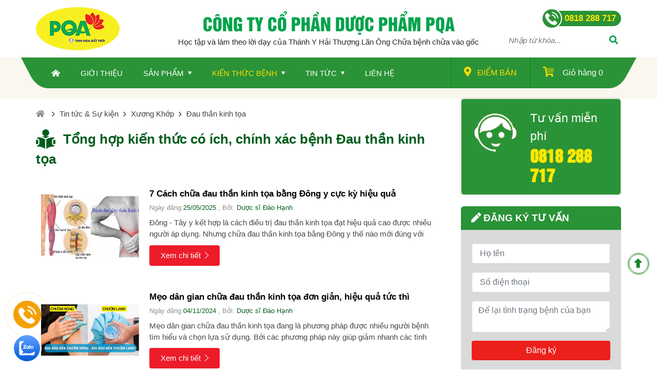

--- FILE ---
content_type: text/html; charset=UTF-8
request_url: https://thuocnampqa.vn/dau-than-kinh-toa
body_size: 17411
content:
<!DOCTYPE html>
<html lang='vi'>
    <head>
        <!-- Hotjar Tracking Code for https://thuocnampqa.vn/ -->
<script>
    (function(h,o,t,j,a,r){
        h.hj=h.hj||function(){(h.hj.q=h.hj.q||[]).push(arguments)};
        h._hjSettings={hjid:5089155,hjsv:6};
        a=o.getElementsByTagName('head')[0];
        r=o.createElement('script');r.async=1;
        r.src=t+h._hjSettings.hjid+j+h._hjSettings.hjsv;
        a.appendChild(r);
    })(window,document,'https://static.hotjar.com/c/hotjar-','.js?sv=');
</script>
<!-- Event snippet for Zalo conversion page -->
<script>
  gtag('event', 'conversion', {'send_to': 'AW-11238819669/S9VxCPKqpLkYENWOi-8p'});
</script>
<!-- Event snippet for Lượt mua hàng conversion page -->
<script>
  gtag('event', 'conversion', {
      'send_to': 'AW-11238819669/CcZkCPuqpLkYENWOi-8p',
      'value': 1.0,
      'currency': 'VND',
      'transaction_id': ''
  });
</script>
<!-- Event snippet for Liên hệ - thuocnampqa.vn conversion page -->
<script>
  gtag('event', 'conversion', {'send_to': 'AW-11238819669/77emCKnS8v4YENWOi-8p'});
</script>
        <meta http-equiv="Content-Type" content="text/html; charset=utf-8">
        <title>Tổng hợp kiến thức có ích, chính xác bệnh Đau thần kinh tọa</title>
        <meta name="viewport" content="width=device-width, initial-scale=1">
        <link rel="shortcut icon" href="https://thuocnampqa.vn/favicon.ico" type="image/x-icon">
        <link rel="icon" href="https://thuocnampqa.vn/favicon.ico" type="image/x-icon">
        <meta name="description" content='Thuốc Nam PQA chia sẻ thông tin, kiến thức bổ ích, chính xác, lời khuyên từ các chuyên gia, bác sỹ, dược sỹ giàu kinh nghiệm, phương pháp điều trị hiệu quả nhanh'>
        <meta name="keywords" itemprop="keywords" content='Đau thần kinh tọa'>
        <link rel="canonical" href="https://thuocnampqa.vn/dau-than-kinh-toa">
                <meta name="robots" content="index, follow">
        
        <meta property="og:type" content="website">
        <meta property="og:title" name="title" content='Tổng hợp kiến thức có ích, chính xác bệnh Đau thần kinh tọa'>
        <meta property="og:description" itemprop="description" name="description" content='Thuốc Nam PQA chia sẻ thông tin, kiến thức bổ ích, chính xác, lời khuyên từ các chuyên gia, bác sỹ, dược sỹ giàu kinh nghiệm, phương pháp điều trị hiệu quả nhanh'>
        <meta property="og:url" itemprop="url" content="https://thuocnampqa.vn/dau-than-kinh-toa">
        <meta name="format-detection" content="telephone=no">
        
        <script language="javascript" >
            var ROOT = "https://thuocnampqa.vn/";
            var DIR_IMAGE = "https://thuocnampqa.vn/temp/default/images/";
            var deviceType = "computer";
            var lang = "vi";
            var lang_js = new Array();
            var lang_js_mod = new Array();lang_js['send']='Gửi';lang_js['check_login_course']='';lang_js['signin_false1']='';lang_js['signin_false']='Vui lòng đăng nhập để sử dụng chức năng này';lang_js['option_color']='Màu sắc';lang_js['view_all']='Xem tất cả';lang_js['user_notifications']='Thông báo';lang_js['search']='Tìm kiếm';lang_js['create_new_order']='Đã nhận đơn hàng mới {order_id} từ {order_name}';lang_js['customer_title']='Lời chứng thực';lang_js['why_choose_title']='Những ưu điểm của chúng tôi';lang_js['why_choose_title_small']='';lang_js['customer_title1']='';lang_js['teacher_home']='';lang_js['teacher_title']='';lang_js['teacher_title_small']='';lang_js['course_home']='KHÁM PHÁ MỚI';lang_js['course_title']='';lang_js['course_title_small']='';lang_js['footer_col']='footer_col';lang_js['footer_col1']='Địa chỉ';lang_js['footer_col2']='Liên kết hữu ích';lang_js['footer_col3']='Mạng xã hội';lang_js['homepage']='Trang chủ';lang_js['slogan']='CÔNG TY CỔ PHẦN DƯỢC PHẨM PQA';lang_js['note_slogan']='Học tập và làm theo lời dạy của Thánh Y Hải Thượng Lãn Ông Chữa bệnh chữa vào gốc';lang_js['code_upload_link']='Sản phẩm tải lên';lang_js['code_save_link']='Sản phẩm đã thích';lang_js['code_buy_link']='Sản phẩm đã mua';lang_js['code_revenue_link']='Doanh thu sản phẩm';lang_js['history_card_link']='';lang_js['change_point_link']='';lang_js['withdrawal_link']='';lang_js['information_user']='Thông tin cá nhân';lang_js['form_recuitment_short']='Vui lòng nhập thông tin cụ thể để đăng ký làm nhà phân phối của chúng tôi.';lang_js['form_recuitment']='Tuyển dụng <span>Nhà phân phối</span>';lang_js['noti_header']='<span>Thông báo</span> <br> <span>của tôi</span>';lang_js['favorite_header']='<span>Danh sách</span> <br> <span>yêu thích</span>';lang_js['user_header']='Đăng nhập';lang_js['hotline1']='';lang_js['hotline2']='';lang_js['search_text']='Nhập từ khóa...';lang_js['search_btn']='Tìm';lang_js['pages']='trang';lang_js['read_more']='Xem thêm';lang_js['update_false']='Cập nhật thất bại';lang_js['update_success']='Cập nhật thành công';lang_js['select_title']='Chọn ---';lang_js['aleft_title']='Thông báo';lang_js['price_empty']='Liên hệ';lang_js['back']='Quay lại';lang_js['month_01']='Tháng 01';lang_js['month_02']='Tháng 02';lang_js['month_03']='Tháng 03';lang_js['month_04']='Tháng 04';lang_js['month_05']='Tháng 05';lang_js['month_06']='Tháng 06';lang_js['month_07']='Tháng 07';lang_js['month_08']='Tháng 08';lang_js['month_09']='Tháng 09';lang_js['month_10']='Tháng 10';lang_js['month_11']='Tháng 11';lang_js['month_12']='Tháng 12';lang_js['basket']='Giỏ hàng';lang_js['product_menu']='Danh mục sản phẩm';lang_js['news_most_view']='Tin xem nhiều nhất';lang_js['news_focus']='Bài viết nổi bật';lang_js['video_focus']='Video nổi bật';lang_js['footer_contact']='Hỗ trợ khách hàng';lang_js['product_focus']='Bán chạy';lang_js['product_new']='Mới nhất';lang_js['product']='Sản phẩm';lang_js['product_highlight']='Nổi bật dsadsa';lang_js['footer_news']='Tin tức mới';lang_js['sonline']='Online';lang_js['syesterday']='Hôm qua';lang_js['sday']='Hôm nay';lang_js['sweeklast']='Tuần trước';lang_js['sweek']='Tuần nây';lang_js['smonthlast']='Tháng trước';lang_js['smonth']='Tháng nay';lang_js['syearlast']='Năn trước';lang_js['syear']='Năm nay';lang_js['stotal']='Tổng truy cập';lang_js['signup']='Đăng ký';lang_js['copyright']='Copyright @ 2020. <b>thuocnampqa.vn</b>';lang_js['title_register_top']='ĐĂNG KÝ EMAIL ĐỂ NHẬN ĐƯỢC CÁC THÔNG TIN MỚI NHẤT';lang_js['title_register']='';lang_js['text_register_mail']='Email của bạn';lang_js['err_in_stock']='Số lượng sản phẩm không đủ!';lang_js['err_in_stock_size']='Số lượng sản phẩm không đủ!';lang_js['delete_success']='Xóa thành công';lang_js['about_us']='Giới thiệu về';lang_js['commitment']='Cam kết';lang_js['parent']='ĐỐI TÁC CHÍNH';lang_js['err_valid_input']='Vui lòng không để trống';lang_js['err_email_input']='Vui lòng nhập địa chỉ email hợp lê';lang_js['err_phone_input']='Vui lòng nhập số điện thoại hợp lệ!';lang_js['emaillist_success']='Nhận thông báo thành công!';lang_js['emaillist_false']='Nhận thông báo thất bại!';lang_js['err_exists_email']='Email đã tồn tại trong hệ thống';lang_js['exist']='Còn lại';lang_js['not_available']='Sản phẩm đã hết hàng';lang_js['check_order']='Kiểm tra đơn hàng';lang_js['text_order']='Mã đơn hàng hoặc điện thoại';lang_js['text_phone']='Nhập điện thoại hoặc email';lang_js['check']='Kiểm tra';lang_js['comment_your']='Bình luận của bạn';lang_js['change']='Sửa';lang_js['wcoin_not_enough']='';lang_js['err_wcoin_expires']='';lang_js['note_use_wcoin']='';lang_js['success_use_wcoin']='Sử dụng điểm thành công';lang_js['note_use_wcoin_plus']='';lang_js['copped']='';lang_js['full_name']='Họ tên';lang_js['enter_email']='Nhập email';lang_js['enter_phone']='Nhập số điện thoại';lang_js['enter_content']='Để lại tình trạng bệnh của bạn';lang_js['register_now']='Đăng ký';lang_js['product_review']='Đánh giá sản phẩm';lang_js['buy_now']='Mua ngay';lang_js['acctive_user']='Vui lòng kiểm tra email để kích hoạt tài khoản!';lang_js['free']='Miễn phí';lang_js['title_deal']='Khuyến mãi';lang_js['rest']='Còn lại';lang_js['customer']='Chăm sóc khách hàng';lang_js['product_group']='Danh mục sản phẩm';lang_js['product_deal']='Deals đang diễn ra';lang_js['brand']='Thương hiệu nổi bật';lang_js['all_product']='Tất cả sản phẩm';lang_js['please_signup']='Vui lòng đăng nhập để sự dụng chức năng này';lang_js['contact_title']='Menu';lang_js['service']='Dịch vụ';lang_js['register_mail']='Đăng ký dịch vụ';lang_js['about_tilte']='Thông tin địa chỉ công ty';lang_js['title_follow']='FOLLOW US';lang_js['title_service_left']='Dịch vụ của chúng tôi';lang_js['box_statistic']='Thông kê truy cập';lang_js['current_visitors']='Số người online';lang_js['visitors']='Tổng số truy cập';lang_js['of_pqa']='Của PQA';lang_js['focus_pqa']='Nổi bật PQA';lang_js['medicine_pqa']='Dược phẩm PQA';lang_js['about_note']='BÀI THUỐC GIA TRUYỀN, CỔ TRUYỀN';lang_js['handbook']='Cẩm Nang';lang_js['health']='Sức khỏe';lang_js['video_library']='Video';lang_js['video']='Video';lang_js['hotline_video']='Tổng đài tư vấn';lang_js['signup_advisory']='Đăng ký tư vấn';lang_js['hotline_hcm']='Hotline TP.HCM';lang_js['hotline_hn']='Hotline Hà Nội';lang_js['phone']='Số điện thoại';lang_js['email_of']='Email của bạn';lang_js['among']='trong tổng số';lang_js['seemorecomments']='xem thêm';lang_js['seemore']='Xem thêm';lang_js['zoomout']='Thu gọn';lang_js['list_comments']='Bình luận bài viết';lang_js['need_login']='Cần đăng nhập để sử dụng';lang_js['your_comments']='Để lại bình luận hoặc thông tin bệnh của bạn, chuyên gia PQA sẽ giải đáp sớm nhất!';lang_js['success_comment']='Gửi bình luận thành công';lang_js['news_group']='Danh mục cẩm nang';lang_js['experts']='Đội Ngũ <b>BÁC SĨ</b>';lang_js['news']='Tin tức - Sự kiện';lang_js['medicine_group']='Danh mục bệnh';lang_js['medicine']='Bài thuốc hay';lang_js['medicine_note']='Dược phẩm PQA là một kênh thông tin, cẩm nang sức khỏe miễn phí dành cho tất cả mọi người.';lang_js['branch']='Điểm bán';lang_js['free_support']='Tư vấn miễn phí';lang_js['all']='Tất cả';lang_js['reply']='Trả lời';lang_js['avatar']='Thuốc Nam PQA';lang_js['no_have_item']='Chưa có dữ liệu';lang_js_mod['news'] = new Array();lang_js_mod['news']['mod_title']='Liên hệ';lang_js_mod['news']['news']='Tin tức & Sự kiện';lang_js_mod['news']['no_have_item']='Chưa có dữ liệu';lang_js_mod['news']['news_group']='Nhóm tin';lang_js_mod['news']['menu_title']='Tin tức & Sự kiện';lang_js_mod['news']['print']='In trang';lang_js_mod['news']['tags']='Tags';lang_js_mod['news']['other_news']='Bài viết liên quan';lang_js_mod['news']['other_news1']='Tin mơi cập nhật';lang_js_mod['news']['view_detail']='Xem chi tiết';lang_js_mod['news']['view_more']='Xem thêm';lang_js_mod['news']['view_all']='Xem tất cả';lang_js_mod['news']['note_title']='Dược phẩm PQA là một kênh thông tin, cẩm nang sức khỏe miễn phí dành cho tất cả mọi người.';lang_js_mod['news']['video']='Video liên quan';lang_js_mod['news']['all_video_related']='Xem tất cả video liên quan';
        </script>
                    
                        <link rel="stylesheet" href="https://thuocnampqa.vn/js/bootstrap/css/bootstrap.min.css">
            <link rel="stylesheet" href="https://thuocnampqa.vn/temp/default/css/global/fontawesome/css/all.min.css?ver=6.1">
            <link rel="stylesheet" href="https://thuocnampqa.vn/temp/default/css/global/layout.css?ver=6.1">
            <link href="https://thuocnampqa.vn/temp/default/css/global/header.css?ver=6.1" rel="stylesheet" type="text/css">
            
        
        
        <link rel="preload" href="https://thuocnampqa.vn/temp/default/css/news/news.css?ver=6.1" as="style" onload="this.onload=null;this.rel='stylesheet'">
                <noscript><link rel="stylesheet" href="https://thuocnampqa.vn/temp/default/css/news/news.css?ver=6.1"></noscript><link rel="preload" href="https://thuocnampqa.vn/temp/default/css/news/func.css?ver=6.1" as="style" onload="this.onload=null;this.rel='stylesheet'">
                <noscript><link rel="stylesheet" href="https://thuocnampqa.vn/temp/default/css/news/func.css?ver=6.1"></noscript><link rel="preload" href="https://thuocnampqa.vn/temp/default/css/video/func.css?ver=6.1" as="style" onload="this.onload=null;this.rel='stylesheet'">
                <noscript><link rel="stylesheet" href="https://thuocnampqa.vn/temp/default/css/video/func.css?ver=6.1"></noscript>
        <!-- Google Tag Manager -->
<script>(function(w,d,s,l,i){w[l]=w[l]||[];w[l].push({'gtm.start':
new Date().getTime(),event:'gtm.js'});var f=d.getElementsByTagName(s)[0],
j=d.createElement(s),dl=l!='dataLayer'?'&l='+l:'';j.async=true;j.src=
'https://www.googletagmanager.com/gtm.js?id='+i+dl;f.parentNode.insertBefore(j,f);
})(window,document,'script','dataLayer','GTM-WLLDQPZ');</script>
<!-- End Google Tag Manager -->

<!-- Google tag (gtag.js) -->
<script async src="https://www.googletagmanager.com/gtag/js?id=G-2VZ1YGHCQM"></script>
<script defer>
  window.dataLayer = window.dataLayer || [];
  function gtag(){dataLayer.push(arguments);}
  gtag('js', new Date());

  gtag('config', 'G-2VZ1YGHCQM');
</script>

<script type="application/ld+json">{"@context": "https://schema.org", "@type": "MedicalBusiness",
 "url":"https://thuocnampqa.vn/", 
 "mainEntityofPage":"https://thuocnampqa.vn/","image":["https://thuocnampqa.vn/uploads/banner/2023_09/Logo-PQA-official-thuocnampqa-vn.webp"], 
 "paymentAccepted": ["Cash", "Credit Card"], 
 "slogan": "Công ty cổ phần Dược phẩm PQA", 
 "faxNumber": "0818288717", 
 "address":
    {"@type": "PostalAddress",
    "addressCountry": "VN",
    "addressRegion": "Nam Định",
    "addressLocality": "Vụ Bản",
    "postalCode": "420000",
    "streetAddress": "Thửa 99, QL10, xã Tân Thành"
  },"email":"truyenthongpqa@gmail.com","telephone":"0818288717","hasMap":["https://maps.app.goo.gl/WtGw7p5KuiFXQy7HA"],
"sameAs":[
"https://www.facebook.com/thuocnampqavn", 
"https://twitter.com/duocphampqa1", 
"https://www.pinterest.com/duocphampqavn/", 
"https://www.youtube.com/@congtycophanduocphampqa4829", 
"https://www.tumblr.com/duocphampqa1",
"https://www.reddit.com/user/duocphampqa2",
"https://about.me/duocphampqa1",
"https://linkhay.com/blog/1022346/duocphampqa",
"https://www.behance.net/dcphmpqa",
"https://www.blogger.com/profile/11563836046628404440",
"https://500px.com/p/duocphampqa",
"https://www.flickr.com/people/duocphampqa/",
"https://fr.quora.com/profile/Duocphampqavn",
"https://sites.google.com/view/duocphampqa1/",
"https://trello.com/w/duocphampqa1",
"https://gravatar.com/duocphampqavn",
"https://issuu.com/duocphampqa1",
"https://duocphampqa.gitbook.io/untitled/",
"https://flipboard.com/@duocphampqa/d-c-ph-m-pqa-ak2sri7qy",
"https://wakelet.com/@duocphampqa",
"https://www.instapaper.com/p/duocphampqa",
"https://www.mixcloud.com/duocphampqa1/",
"https://www.multichain.com/qa/user/duocphampqa",
"https://hub.docker.com/u/duocphampqa1",
"https://fliphtml5.com/homepage/gnqhm/duocphampqavn/",
"https://gitee.com/duocphampqavn",
"https://my.archdaily.com/us/@duocphampqavn",
"https://onlyfans.com/duocphampqa"
],"Taxid":"0106624287",
"description":"Công ty Cổ phần Dược phẩm PQA được thành lập từ năm 2011 với khát vọng cống hiến, nghiên cứu, sản xuất và kinh doanh các sản phẩm Đông y là dược phẩm, thực phẩm chức năng có nguồn gốc từ thảo dược.", 
"name":"Dược Phẩm PQA","legalName":"Công ty cổ phần Dược Phẩm PQA","logo":"https://thuocnampqa.vn/uploads/banner/2023_09/Logo-PQA-official-thuocnampqa-vn.webp",
"openingHours":["Mo-Su 7:00 - 21:00"],"latitude":"203924809","longitude":"1061466997",
"priceRange":"100.000-2.000.000",
"numberOfEmployees":{"@type": "QuantitativeValue",  "value": "20"},"currenciesAccepted":["VND", "USD"]}]}
</script>

<!-- Google tag (gtag.js) -->
<script async src="https://www.googletagmanager.com/gtag/js?id=AW-11238819669">
</script>
<script>
  window.dataLayer = window.dataLayer || [];
  function gtag(){dataLayer.push(arguments);}
  gtag('js', new Date());

  gtag('config', 'AW-11238819669');
</script>
    </head>
    <body>
        <div id="tth-wrapper" class="wrapper_news header_style1">
                        <header>
                <div class="header_top">
                    <div class="container">
                        <div class="row">
                            <div class="logo col-lg-3 col-md-3 col-5 px-lg-0"><a href="https://thuocnampqa.vn/" target="_self"><img  src="https://thuocnampqa.vn/uploads/banner/2023_09/Logo-PQA-official-thuocnampqa-vn.webp?ver=6.1"   alt="Dược phẩm PQA"  width='163' height='84' ></a></div>
                            <div class="slogan col-lg-6 d-none d-lg-block text-center">
                                <div class="top">CÔNG TY CỔ PHẦN DƯỢC PHẨM PQA</div>
                                <div class="bottom">Học tập và làm theo lời dạy của Thánh Y Hải Thượng Lãn Ông Chữa bệnh chữa vào gốc</div>
                            </div>
                            <div class="right col-lg-3 col-md-9 col-6 ml-auto">
                                
                                <a href="tel:0818 288 717" class="hotline d-none d-lg-inline-flex align-items-center"><span class="icon"></span><span class="tel">0818 288 717</span></a>
                                <div class="box_search">
    <form id="form_search_product" action="https://thuocnampqa.vn/tim-kiem" method="get" autocomplete="off">        
        <input name="keyword" class="text_search" id="product" type="text" value="" placeholder="Nhập từ khóa...">
        <button class="btn_clear" type="button"><i class="fal fa-times"></i></button>
        <button class="btn_search" type="button" aria-label="Tìm"><i class="fas fa-search"></i></button>
    </form>
</div>
                                
                                <div class="cart_mobile d-lg-none mx-auto"><div id="header_cart" class="header-btn header_cart">
    <a href="https://thuocnampqa.vn/gio-hang">
        <i class="fad fa-shopping-cart"></i>
        <span class="text">
            <span class="d-none d-md-inline-block">Giỏ hàng</span>  
            <span class="num_cart">0</span>
        </span>
    </a>
    
</div></div>
                                <div class="header-tool">
                                    <button class="navbar-toggler" type="button" data-target="#tth-main-menu" aria-controls="tth-main-menu" aria-expanded="false" aria-label="Toggle navigation">
                                        <span class="icon-bar"></span><span class="icon-bar"></span><span class="icon-bar"></span>
                                    </button>
                                </div>
                            </div>
                        </div>
                    </div>
                </div>
                <div class="header_bottom d-none d-lg-block">
                    <div class="wrapper">
                        <div class="row">
                            <nav class="navbar navbar-expand-lg flex-fill p-0 sidebarNavigation d-none d-lg-flex">
                                <div class="collapse navbar-collapse" id="tth-main-menu"><ul class="nav navbar-nav menu-wrapper m-0 " >
        <li class="nav-item dropdown first"><a href="https://thuocnampqa.vn/" target="_self"  class="nav-link dropdown-toggle "><span class="text"><i class='fas fa-home-alt'></i></span></a>
        
        
    </li>
    
    <li class="nav-item dropdown "><a href="https://thuocnampqa.vn/ve-chung-toi.html" target="_self"  class="nav-link dropdown-toggle "><span class="text">GIỚI THIỆU</span></a>
        
        
    </li>
    
    <li class="nav-item dropdown "><a href="https://thuocnampqa.vn/san-pham" target="_self"  class="nav-link dropdown-toggle "><span class="text">Sản phẩm</span></a>
        <ul class="dropdown-menu">
            <li class="dropdown-item first"><a href="https://thuocnampqa.vn/pqa-ho-hap-hen-suyen" target="" class=""><span class="text">PQA Hô Hấp - Ho Hen</span></a></li>
            
            <li class="dropdown-item "><a href="https://thuocnampqa.vn/pqa-tieu-hoa" target="" class=""><span class="text">PQA Tiêu Hóa</span></a></li>
            
            <li class="dropdown-item "><a href="https://thuocnampqa.vn/pqa-xuong-khop-3" target="" class=""><span class="text">PQA Xương Khớp</span></a></li>
            
            <li class="dropdown-item "><a href="https://thuocnampqa.vn/pqa-me-va-be" target="" class=""><span class="text">PQA Mẹ và Bé</span></a></li>
            
            <li class="dropdown-item "><a href="https://thuocnampqa.vn/pqa-nong-gan-thanh-nhiet" target="" class=""><span class="text">PQA Nóng Gan - Thanh Nhiệt</span></a></li>
            
            <li class="dropdown-item "><a href="https://thuocnampqa.vn/pqa-sac-dep" target="" class=""><span class="text">PQA Sắc Đẹp</span></a></li>
            
            <li class="dropdown-item "><a href="https://thuocnampqa.vn/pqa-huyet-ap-tim-mach" target="" class=""><span class="text">PQA Huyết Áp - Tim Mạch</span></a></li>
            
            <li class="dropdown-item "><a href="https://thuocnampqa.vn/pqa-noi-tiet-sinh-ly" target="" class=""><span class="text">PQA Nội Tiết - Sinh Lý</span></a></li>
            
            <li class="dropdown-item "><a href="https://thuocnampqa.vn/pqa-mat-do-nhuc-mat" target="" class=""><span class="text">PQA Mắt Đỏ - Nhức Mắt</span></a></li>
            
            <li class="dropdown-item "><a href="https://thuocnampqa.vn/pqa-dau-dau-mat-ngu" target="" class=""><span class="text">PQA Đau Đầu – Mất Ngủ</span></a></li>
            
            <li class="dropdown-item last"><a href="https://thuocnampqa.vn/thuoc-pqa" target="" class=""><span class="text">Thuốc PQA</span></a></li>
            
        </ul>
        
    </li>
    
    <li class="nav-item dropdown "><a href="https://thuocnampqa.vn/tin-tuc" target="_self"  class="nav-link dropdown-toggle current"><span class="text">Kiến thức bệnh</span></a>
        <ul class="dropdown-menu">
            <li class="dropdown-item first has-submenu"><a href="https://thuocnampqa.vn/tieu-hoa" target="" class=""><span class="text">Tiêu Hóa</span></a><ul class="dropdown-menu">
            <li class="dropdown-item first"><a href="https://thuocnampqa.vn/benh-tri-2" target="" class=""><span class="text">Bệnh trĩ</span></a></li>
            
            <li class="dropdown-item "><a href="https://thuocnampqa.vn/benh-da-day-1" target="" class=""><span class="text">Bệnh dạ dày</span></a></li>
            
            <li class="dropdown-item "><a href="https://thuocnampqa.vn/benh-dai-trang-1" target="" class=""><span class="text">Bệnh đại tràng</span></a></li>
            
            <li class="dropdown-item last"><a href="https://thuocnampqa.vn/benh-tao-bon-1" target="" class=""><span class="text">Bệnh táo bón</span></a></li>
            
        </ul></li>
            
            <li class="dropdown-item has-submenu"><a href="https://thuocnampqa.vn/ho-hap" target="" class=""><span class="text">Hô Hấp</span></a><ul class="dropdown-menu">
            <li class="dropdown-item first"><a href="https://thuocnampqa.vn/benh-hen-suyen" target="" class=""><span class="text">Bệnh Hen suyễn</span></a></li>
            
            <li class="dropdown-item "><a href="https://thuocnampqa.vn/benh-viem-phe-quan" target="" class=""><span class="text">Bệnh Viêm phế quản</span></a></li>
            
            <li class="dropdown-item last"><a href="https://thuocnampqa.vn/benh-copd" target="" class=""><span class="text">Bệnh COPD</span></a></li>
            
        </ul></li>
            
            <li class="dropdown-item has-submenu"><a href="https://thuocnampqa.vn/thanh-nhiet-giai-doc" target="" class=""><span class="text">Giải Độc</span></a><ul class="dropdown-menu">
            <li class="dropdown-item first"><a href="https://thuocnampqa.vn/chay-mau-cam-1" target="" class=""><span class="text">Chảy máu cam</span></a></li>
            
            <li class="dropdown-item "><a href="https://thuocnampqa.vn/noi-me-day" target="" class=""><span class="text">Nổi mề đay</span></a></li>
            
            <li class="dropdown-item last"><a href="https://thuocnampqa.vn/nong-trong-nguoi" target="" class=""><span class="text">Nóng trong người</span></a></li>
            
        </ul></li>
            
            <li class="dropdown-item has-submenu"><a href="https://thuocnampqa.vn/xuong-khop" target="" class="class="current""><span class="text">Xương Khớp</span></a><ul class="dropdown-menu">
            <li class="dropdown-item first"><a href="https://thuocnampqa.vn/thai-hoa-khop-1" target="" class=""><span class="text">Thoái hóa khớp</span></a></li>
            
            <li class="dropdown-item "><a href="https://thuocnampqa.vn/dau-than-kinh-toa" target="" class="class="current""><span class="text">Đau thần kinh tọa</span></a></li>
            
            <li class="dropdown-item last"><a href="https://thuocnampqa.vn/te-bi-chan-tay" target="" class=""><span class="text">Tê bì chân tay</span></a></li>
            
        </ul></li>
            
            <li class="dropdown-item has-submenu"><a href="https://thuocnampqa.vn/than-kinh" target="" class=""><span class="text">Thần Kinh</span></a><ul class="dropdown-menu">
            <li class="dropdown-item first"><a href="https://thuocnampqa.vn/benh-parkinson" target="" class=""><span class="text">Bệnh Parkinson</span></a></li>
            
            <li class="dropdown-item last"><a href="https://thuocnampqa.vn/benh-mat-ngu" target="" class=""><span class="text">Bệnh mất ngủ</span></a></li>
            
        </ul></li>
            
            <li class="dropdown-item has-submenu"><a href="https://thuocnampqa.vn/tai-mui-hong-1" target="" class=""><span class="text">Tai Mũi Họng</span></a><ul class="dropdown-menu">
            <li class="dropdown-item first"><a href="https://thuocnampqa.vn/viem-mui-di-ung" target="" class=""><span class="text">Viêm mũi dị ứng</span></a></li>
            
            <li class="dropdown-item "><a href="https://thuocnampqa.vn/benh-viem-xoang" target="" class=""><span class="text">Bệnh viêm xoang</span></a></li>
            
            <li class="dropdown-item last"><a href="https://thuocnampqa.vn/benh-viem-amidan" target="" class=""><span class="text">Bệnh viêm amidan</span></a></li>
            
        </ul></li>
            
            <li class="dropdown-item has-submenu"><a href="https://thuocnampqa.vn/noi-tiet-sinh-ly-sac-dep" target="" class=""><span class="text">Nội tiết - Sinh lý - Sắc đẹp</span></a><ul class="dropdown-menu">
            <li class="dropdown-item first"><a href="https://thuocnampqa.vn/sa-tu-cung" target="" class=""><span class="text">Sa tử cung</span></a></li>
            
            <li class="dropdown-item "><a href="https://thuocnampqa.vn/danh-muc-viem-co-tu-cung" target="" class=""><span class="text">Viêm cổ tử cung</span></a></li>
            
            <li class="dropdown-item last"><a href="https://thuocnampqa.vn/benh-viem-lo-tuyen-co-tu-cung" target="" class=""><span class="text">Bệnh viêm lộ tuyến cổ tử cung</span></a></li>
            
        </ul></li>
            
            <li class="dropdown-item "><a href="https://thuocnampqa.vn/me-va-be-2" target="" class=""><span class="text">Mẹ và Bé</span></a></li>
            
            <li class="dropdown-item last"><a href="https://thuocnampqa.vn/phan-hoi-tu-khach-hang-su-dung-san-pham-pqa" target="" class=""><span class="text">Phản hồi từ khách hàng</span></a></li>
            
        </ul>
        
    </li>
    
    <li class="nav-item dropdown "><a href="https://thuocnampqa.vn/tin-tuc-va-su-kien" target="_self"  class="nav-link dropdown-toggle "><span class="text">Tin tức</span></a>
        <ul class="dropdown-menu">
            <li class="dropdown-item first"><a href="https://thuocnampqa.vn/tin-noi-bat" target="" class=""><span class="text">Tin nổi bật</span></a></li>
            
            <li class="dropdown-item last"><a href="https://thuocnampqa.vn/hoat-dong-cong-dong" target="" class=""><span class="text">Tin hoạt động</span></a></li>
            
            <li class="dropdown-item first last"><a href="https://thuocnampqa.vn/bai-thuoc" target="_self" class=""><span class="text">Bài thuốc</span></a></li>
            
        </ul>
        
    </li>
    
    <li class="nav-item dropdown last"><a href="https://thuocnampqa.vn/lien-he" target="_self"  class="nav-link dropdown-toggle "><span class="text">Liên hệ</span></a>
        
        
    </li>
    
</ul></div>
                            </nav>
                            <div class="header-btn header_branch"><a href="https://thuocnampqa.vn/diem-ban" rel="nofollow"><i class="fas fa-map-marker-alt"></i>Điểm bán</a></div>
                            <div id="header_cart" class="header-btn header_cart">
    <a href="https://thuocnampqa.vn/gio-hang">
        <i class="fad fa-shopping-cart"></i>
        <span class="text">
            <span class="d-none d-md-inline-block">Giỏ hàng</span>  
            <span class="num_cart">0</span>
        </span>
    </a>
    
</div>
                        </div>
                    </div>
                </div>                
            </header>
            
            
            
            <div class="slider_nav">
                
            </div>
                        <div class="full news">
                <div id="container" class="container">
                    
                    <div class="row">
                        <div id="tth-content"><div class="nav"><div class="tth_navigation">
    <ul itemscope itemtype="http://schema.org/BreadcrumbList">
                <li class="first" itemprop="itemListElement" itemscope itemtype="http://schema.org/ListItem">
            <a  itemtype="https://schema.org/WebPage" itemprop="item" href="https://thuocnampqa.vn/trang-chu">
                <span itemprop="name">Trang chủ</span>
            </a>
            <meta itemprop="position" content="1" />
        </li>
        
        <li  itemprop="itemListElement" itemscope itemtype="http://schema.org/ListItem">
            <a  itemtype="https://schema.org/WebPage" itemprop="item" href="https://thuocnampqa.vn/tin-tuc">
                <span itemprop="name">Tin tức & Sự kiện</span>
            </a>
            <meta itemprop="position" content="2" />
        </li>
        
        <li  itemprop="itemListElement" itemscope itemtype="http://schema.org/ListItem">
            <a  itemtype="https://schema.org/WebPage" itemprop="item" href="https://thuocnampqa.vn/xuong-khop">
                <span itemprop="name">Xương Khớp</span>
            </a>
            <meta itemprop="position" content="3" />
        </li>
        
        <li  itemprop="itemListElement" itemscope itemtype="http://schema.org/ListItem">
            <a class="current" itemtype="https://schema.org/WebPage" itemprop="item" href="https://thuocnampqa.vn/dau-than-kinh-toa">
                <span itemprop="name">Đau thần kinh tọa</span>
            </a>
            <meta itemprop="position" content="4" />
        </li>
        
    </ul>
    <div class="clear"></div>
</div></div>
<div class="title_top">    
    <span class="text"><span class="icon"></span> Tổng hợp kiến thức có ích, chính xác bệnh Đau thần kinh tọa</span>            
    <div class="note d-none">Dược phẩm PQA là một kênh thông tin, cẩm nang sức khỏe miễn phí dành cho tất cả mọi người.</div>
    <span class="group_nav">
        
    </span>  
</div>
<div class="list_item_news">
    <div class="row_item ">
        
                <div class="col_item ">
    <div class="item">
        <div class="img"><a href="https://thuocnampqa.vn/chua-dau-than-kinh-toa-bang-dong-y" title="7 Cách chữa đau thần kinh tọa bằng Đông y cực kỳ hiệu quả"><img src="https://thuocnampqa.vn/uploads/news/2023_09/thuoc-dac-tri-dau-day-than-kinh-toa-7.webp?ver=6.1" alt="7 Cách chữa đau thần kinh tọa bằng Đông y cực kỳ hiệu quả" title="7 Cách chữa đau thần kinh tọa bằng Đông y cực kỳ hiệu quả" /></a></div>
        <div class="info">
            <h3><a href="https://thuocnampqa.vn/chua-dau-than-kinh-toa-bang-dong-y" title="7 Cách chữa đau thần kinh tọa bằng Đông y cực kỳ hiệu quả" class="cut_tring">7 Cách chữa đau thần kinh tọa bằng Đông y cực kỳ hiệu quả</a></h3>
            <div class="date">
                Ngày đăng:<span>25/05/2025</span>
                , Bởi: <span><a href="https://thuocnampqa.vn/duoc-si-dao-hanh">Dược sĩ Đào Hạnh</a></span>
            </div>
            <div class="short">Đông - Tây y kết hợp là cách điều trị đau thần kinh tọa đạt hiệu quả cao được nhiều người áp dụng. Nhưng chữa đau thần kinh tọa bằng Đông y thế nào mới đúng với quan điểm thận là...</div>
            <a href="https://thuocnampqa.vn/chua-dau-than-kinh-toa-bang-dong-y" class="more">Xem chi tiết<i class="fal fa-chevron-right ml-2"></i></a>
        </div>          
    </div>
</div>
        
        <div class="col_item ">
    <div class="item">
        <div class="img"><a href="https://thuocnampqa.vn/meo-dan-gian-chua-dau-than-kinh-toa" title="Mẹo dân gian chữa đau thần kinh tọa đơn giản, hiệu quả tức thì"><img src="https://thuocnampqa.vn/uploads/news/2024_10/chuom-lanh-chuom-nong-chua-dau-than-kinh-toa.jpg?ver=6.1" alt="Mẹo dân gian chữa đau thần kinh tọa đơn giản, hiệu quả tức thì" title="Mẹo dân gian chữa đau thần kinh tọa đơn giản, hiệu quả tức thì" /></a></div>
        <div class="info">
            <h3><a href="https://thuocnampqa.vn/meo-dan-gian-chua-dau-than-kinh-toa" title="Mẹo dân gian chữa đau thần kinh tọa đơn giản, hiệu quả tức thì" class="cut_tring">Mẹo dân gian chữa đau thần kinh tọa đơn giản, hiệu quả tức thì</a></h3>
            <div class="date">
                Ngày đăng:<span>04/11/2024</span>
                , Bởi: <span><a href="https://thuocnampqa.vn/duoc-si-dao-hanh">Dược sĩ Đào Hạnh</a></span>
            </div>
            <div class="short">Mẹo dân gian chữa đau thần kinh tọa đang là phương pháp được nhiều người bệnh tìm hiểu và chọn lựa sử dụng. Bởi các phương pháp này giúp giảm nhanh các tình trạng đau nhức lại có chi phí...</div>
            <a href="https://thuocnampqa.vn/meo-dan-gian-chua-dau-than-kinh-toa" class="more">Xem chi tiết<i class="fal fa-chevron-right ml-2"></i></a>
        </div>          
    </div>
</div>
        
        <div class="col_item ">
    <div class="item">
        <div class="img"><a href="https://thuocnampqa.vn/thuoc-nam-chua-dau-than-kinh-toa" title="5 bài thuốc nam chữa đau thần kinh tọa tại nhà"><img src="https://thuocnampqa.vn/uploads/news/2023_09/bai-thuoc-nam-chua-dau-than-kinh-toa-theo-y-hoc-co-truyen.webp?ver=6.1" alt="5 bài thuốc nam chữa đau thần kinh tọa tại nhà" title="5 bài thuốc nam chữa đau thần kinh tọa tại nhà" /></a></div>
        <div class="info">
            <h3><a href="https://thuocnampqa.vn/thuoc-nam-chua-dau-than-kinh-toa" title="5 bài thuốc nam chữa đau thần kinh tọa tại nhà" class="cut_tring">5 bài thuốc nam chữa đau thần kinh tọa tại nhà</a></h3>
            <div class="date">
                Ngày đăng:<span>31/10/2024</span>
                , Bởi: <span><a href="https://thuocnampqa.vn/duoc-si-dao-hanh">Dược sĩ Đào Hạnh</a></span>
            </div>
            <div class="short">Sử dụng bài thuốc nam trị đau thần kinh tọa được rất nhiều người bệnh chọn lựa bởi tiết kiệm chi phí, lại an toàn vì thành phần từ thảo dược tự nhiên. Nhưng hiệu quả thực sự của...</div>
            <a href="https://thuocnampqa.vn/thuoc-nam-chua-dau-than-kinh-toa" class="more">Xem chi tiết<i class="fal fa-chevron-right ml-2"></i></a>
        </div>          
    </div>
</div>
        
        <div class="col_item ">
    <div class="item">
        <div class="img"><a href="https://thuocnampqa.vn/kham-dau-than-kinh-toa" title="Top các địa chỉ khám đau thần kinh tọa uy tín tại Hà Nội và TP.HCM"><img src="https://thuocnampqa.vn/uploads/news/2024_10/kham-dau-than-kinh-toa-o-dau.webp?ver=6.1" alt="Top các địa chỉ khám đau thần kinh tọa uy tín tại Hà Nội và TP.HCM" title="Top các địa chỉ khám đau thần kinh tọa uy tín tại Hà Nội và TP.HCM" /></a></div>
        <div class="info">
            <h3><a href="https://thuocnampqa.vn/kham-dau-than-kinh-toa" title="Top các địa chỉ khám đau thần kinh tọa uy tín tại Hà Nội và TP.HCM" class="cut_tring">Top các địa chỉ khám đau thần kinh tọa uy tín tại Hà Nội và TP.HCM</a></h3>
            <div class="date">
                Ngày đăng:<span>31/10/2024</span>
                , Bởi: <span><a href="https://thuocnampqa.vn/duoc-si-dao-hanh">Dược sĩ Đào Hạnh</a></span>
            </div>
            <div class="short">Đau thần kinh tọa là căn bệnh gây ra nhiều phiền toái cho người bệnh. Để tìm được địa chỉ khám chữa bệnh uy tín, chất lượng là điều mà nhiều người quan tâm. Bài viết này Dược phẩm PQA...</div>
            <a href="https://thuocnampqa.vn/kham-dau-than-kinh-toa" class="more">Xem chi tiết<i class="fal fa-chevron-right ml-2"></i></a>
        </div>          
    </div>
</div>
        
        <div class="col_item ">
    <div class="item">
        <div class="img"><a href="https://thuocnampqa.vn/la-lot-chua-dau-than-kinh-toa" title="Lá lốt chữa đau thần kinh tọa: Bài thuốc dân gian hiệu quả"><img src="https://thuocnampqa.vn/uploads/news/2022_02/la-lot-chua-dau-than-kinh-toa.jpg?ver=6.1" alt="Lá lốt chữa đau thần kinh tọa: Bài thuốc dân gian hiệu quả" title="Lá lốt chữa đau thần kinh tọa: Bài thuốc dân gian hiệu quả" /></a></div>
        <div class="info">
            <h3><a href="https://thuocnampqa.vn/la-lot-chua-dau-than-kinh-toa" title="Lá lốt chữa đau thần kinh tọa: Bài thuốc dân gian hiệu quả" class="cut_tring">Lá lốt chữa đau thần kinh tọa: Bài thuốc dân gian hiệu quả</a></h3>
            <div class="date">
                Ngày đăng:<span>23/10/2024</span>
                , Bởi: <span><a href="https://thuocnampqa.vn/duoc-si-dao-hanh">Dược sĩ Đào Hạnh</a></span>
            </div>
            <div class="short">Lá lốt chữa đau thần kinh tọa là phương pháp quen thuộc đã được nhiều người bệnh sử dụng. Tuy nhiên, người bệnh cần sử dụng đúng cách thì mẹo dân gian chữa đau thần kinh toạ này mới...</div>
            <a href="https://thuocnampqa.vn/la-lot-chua-dau-than-kinh-toa" class="more">Xem chi tiết<i class="fal fa-chevron-right ml-2"></i></a>
        </div>          
    </div>
</div>
        
        <div class="col_item ">
    <div class="item">
        <div class="img"><a href="https://thuocnampqa.vn/tu-the-nam-tot-cho-nguoi-dau-than-kinh-toa" title="Tư thế nằm tốt cho người đau thần kinh tọa giúp giảm đau và ngủ ngon"><img src="https://thuocnampqa.vn/uploads/news/2022_02/tu-the-nam-cho-nguoi-dau-than-kinh-toa.jpg?ver=6.1" alt="Tư thế nằm tốt cho người đau thần kinh tọa giúp giảm đau và ngủ ngon" title="Tư thế nằm tốt cho người đau thần kinh tọa giúp giảm đau và ngủ ngon" /></a></div>
        <div class="info">
            <h3><a href="https://thuocnampqa.vn/tu-the-nam-tot-cho-nguoi-dau-than-kinh-toa" title="Tư thế nằm tốt cho người đau thần kinh tọa giúp giảm đau và ngủ ngon" class="cut_tring">Tư thế nằm tốt cho người đau thần kinh tọa giúp giảm đau và ngủ ngon</a></h3>
            <div class="date">
                Ngày đăng:<span>23/10/2024</span>
                , Bởi: <span><a href="https://thuocnampqa.vn/duoc-si-dao-hanh">Dược sĩ Đào Hạnh</a></span>
            </div>
            <div class="short">Đau thần kinh tọa đem đến những cơn đau buốt, khó chịu cho cơ thể. Chắc hẳn bạn sẽ không muốn bất chợt tỉnh giấc giữa đêm bởi cơn đau xuất hiện hay cảm giác tê buốt chân tay vào sáng hôm...</div>
            <a href="https://thuocnampqa.vn/tu-the-nam-tot-cho-nguoi-dau-than-kinh-toa" class="more">Xem chi tiết<i class="fal fa-chevron-right ml-2"></i></a>
        </div>          
    </div>
</div>
        
        <div class="col_item ">
    <div class="item">
        <div class="img"><a href="https://thuocnampqa.vn/dau-than-kinh-toa-kieng-an-gi" title="Đau thần kinh tọa nên ăn gì và kiêng gì? Top 6 loại thực phẩm nên tránh xa"><img src="https://thuocnampqa.vn/uploads/news/2020_09/dau-day-than-kinh-toa-kieng-an-thit-do.jpg?ver=6.1" alt="Đau thần kinh tọa nên ăn gì và kiêng gì? Top 6 loại thực phẩm nên tránh xa" title="Đau thần kinh tọa nên ăn gì và kiêng gì? Top 6 loại thực phẩm nên tránh xa" /></a></div>
        <div class="info">
            <h3><a href="https://thuocnampqa.vn/dau-than-kinh-toa-kieng-an-gi" title="Đau thần kinh tọa nên ăn gì và kiêng gì? Top 6 loại thực phẩm nên tránh xa" class="cut_tring">Đau thần kinh tọa nên ăn gì và kiêng gì? Top 6 loại thực phẩm nên tránh xa</a></h3>
            <div class="date">
                Ngày đăng:<span>23/10/2024</span>
                , Bởi: <span><a href="https://thuocnampqa.vn/duoc-si-dao-hanh">Dược sĩ Đào Hạnh</a></span>
            </div>
            <div class="short">Đối với người mắc các bệnh lý về xương khớp hay bất kỳ bệnh lý nào khác, dinh dưỡng ảnh hưởng vô cùng lớn tới tình trạng bệnh. Điều chỉnh chế độ ăn uống giống như việc hỗ trợ...</div>
            <a href="https://thuocnampqa.vn/dau-than-kinh-toa-kieng-an-gi" class="more">Xem chi tiết<i class="fal fa-chevron-right ml-2"></i></a>
        </div>          
    </div>
</div>
        
        <div class="col_item ">
    <div class="item">
        <div class="img"><a href="https://thuocnampqa.vn/ngam-chan-chua-dau-than-kinh-toa" title="3+ bài thuốc ngâm chân chữa đau thần kinh tọa tại nhà lành tính"><img src="https://thuocnampqa.vn/uploads/news/2022_02/ngam-chan-chua-dau-than-kinh-toa.jpg?ver=6.1" alt="3+ bài thuốc ngâm chân chữa đau thần kinh tọa tại nhà lành tính" title="3+ bài thuốc ngâm chân chữa đau thần kinh tọa tại nhà lành tính" /></a></div>
        <div class="info">
            <h3><a href="https://thuocnampqa.vn/ngam-chan-chua-dau-than-kinh-toa" title="3+ bài thuốc ngâm chân chữa đau thần kinh tọa tại nhà lành tính" class="cut_tring">3+ bài thuốc ngâm chân chữa đau thần kinh tọa tại nhà lành tính</a></h3>
            <div class="date">
                Ngày đăng:<span>15/10/2024</span>
                , Bởi: <span><a href="https://thuocnampqa.vn/duoc-si-dao-hanh">Dược sĩ Đào Hạnh</a></span>
            </div>
            <div class="short">Ngâm chân chữa đau thần kinh tọa là phương pháp lành tính được rất nhiều người áp dụng để cải thiện các triệu chứng bệnh đang gặp phải. Để giúp những bệnh nhân đau thần kinh tọa có thể...</div>
            <a href="https://thuocnampqa.vn/ngam-chan-chua-dau-than-kinh-toa" class="more">Xem chi tiết<i class="fal fa-chevron-right ml-2"></i></a>
        </div>          
    </div>
</div>
        
        <div class="col_item ">
    <div class="item">
        <div class="img"><a href="https://thuocnampqa.vn/bai-tap-dau-than-kinh-toa" title="Các bài tập chữa đau dây thần kinh tọa đơn giản và hiệu quả"><img src="https://thuocnampqa.vn/uploads/news/2020_02/news_388/dau-than-kinh-toa-co-nen-tap-the-duc-khong-bai-tap-tot-nhat15822178789.jpg?ver=6.1" alt="Các bài tập chữa đau dây thần kinh tọa đơn giản và hiệu quả" title="Các bài tập chữa đau dây thần kinh tọa đơn giản và hiệu quả" /></a></div>
        <div class="info">
            <h3><a href="https://thuocnampqa.vn/bai-tap-dau-than-kinh-toa" title="Các bài tập chữa đau dây thần kinh tọa đơn giản và hiệu quả" class="cut_tring">Các bài tập chữa đau dây thần kinh tọa đơn giản và hiệu quả</a></h3>
            <div class="date">
                Ngày đăng:<span>14/10/2024</span>
                , Bởi: <span><a href="https://thuocnampqa.vn/duoc-si-dao-hanh">Dược sĩ Đào Hạnh</a></span>
            </div>
            <div class="short">Thực hiện các bài tập thể dục là cách tốt nhất để cải thiện sức khỏe, nhất là với các bệnh nhân xương khớp. Tập đúng cách giúp các cơ thư giãn, tăng cường độ dẻo dai, linh hoạt. Dưới...</div>
            <a href="https://thuocnampqa.vn/bai-tap-dau-than-kinh-toa" class="more">Xem chi tiết<i class="fal fa-chevron-right ml-2"></i></a>
        </div>          
    </div>
</div>
        
        <div class="col_item ">
    <div class="item">
        <div class="img"><a href="https://thuocnampqa.vn/benh-dau-than-kinh-toa" title="Bệnh đau thần kinh tọa: Nguyên nhân, triệu chứng, cách đẩy lùi hiệu quả"><img src="https://thuocnampqa.vn/uploads/news/2020_02/news_387/benh-dau-than-kinh-toa-co-nguy-hiem-khong-luu-y-dieu-tri15822178758.jpg?ver=6.1" alt="Bệnh đau thần kinh tọa: Nguyên nhân, triệu chứng, cách đẩy lùi hiệu quả" title="Bệnh đau thần kinh tọa: Nguyên nhân, triệu chứng, cách đẩy lùi hiệu quả" /></a></div>
        <div class="info">
            <h3><a href="https://thuocnampqa.vn/benh-dau-than-kinh-toa" title="Bệnh đau thần kinh tọa: Nguyên nhân, triệu chứng, cách đẩy lùi hiệu quả" class="cut_tring">Bệnh đau thần kinh tọa: Nguyên nhân, triệu chứng, cách đẩy lùi hiệu quả</a></h3>
            <div class="date">
                Ngày đăng:<span>17/01/2024</span>
                , Bởi: <span><a href="https://thuocnampqa.vn/duoc-si-dao-hanh">Dược sĩ Đào Hạnh</a></span>
            </div>
            <div class="short">Đau thần kinh tọa gây ra nhiều đau đớn, ảnh hưởng trực tiếp tới sức khỏe, gây suy giảm chất lượng cuộc sống và tuổi thọ của người bệnh. Vậy thực chất đau thần kinh tọa có nguyên nhân...</div>
            <a href="https://thuocnampqa.vn/benh-dau-than-kinh-toa" class="more">Xem chi tiết<i class="fal fa-chevron-right ml-2"></i></a>
        </div>          
    </div>
</div>
        
        <div class="col_item ">
    <div class="item">
        <div class="img"><a href="https://thuocnampqa.vn/viem-khop-cung-chau" title="Viêm Khớp Cùng Chậu là gì? Nguyên nhân &amp; cách điều trị hiệu quả"><img src="https://thuocnampqa.vn/uploads/news/2022_02/viem-khop-cung-chau.jpg?ver=6.1" alt="Viêm Khớp Cùng Chậu là gì? Nguyên nhân &amp; cách điều trị hiệu quả" title="Viêm Khớp Cùng Chậu là gì? Nguyên nhân &amp; cách điều trị hiệu quả" /></a></div>
        <div class="info">
            <h3><a href="https://thuocnampqa.vn/viem-khop-cung-chau" title="Viêm Khớp Cùng Chậu là gì? Nguyên nhân &amp; cách điều trị hiệu quả" class="cut_tring">Viêm Khớp Cùng Chậu là gì? Nguyên nhân &amp; cách điều trị hiệu quả</a></h3>
            <div class="date">
                Ngày đăng:<span>17/01/2024</span>
                , Bởi: <span><a href="https://thuocnampqa.vn/duoc-si-dao-hanh">Dược sĩ Đào Hạnh</a></span>
            </div>
            <div class="short">Viêm khớp cùng chậu là 1 bệnh lý về xương khớp mạn tính, kéo dài. Nếu không được chẩn đoán và chữa trị kịp thời có thể gây ra nhiều biến chứng nguy hiểm. Hãy cùng tìm hiểu nguyên nhân,...</div>
            <a href="https://thuocnampqa.vn/viem-khop-cung-chau" class="more">Xem chi tiết<i class="fal fa-chevron-right ml-2"></i></a>
        </div>          
    </div>
</div>
        
        <div class="col_item ">
    <div class="item">
        <div class="img"><a href="https://thuocnampqa.vn/trieu-chung-dau-than-kinh-toa" title="Nhận biết triệu chứng đau thần kinh tọa"><img src="https://thuocnampqa.vn/uploads/news/2020_02/news_371/ban-da-biet-ve-trieu-chung-cach-dieu-tri-dau-day-than-kinh-t15822178142.jpg?ver=6.1" alt="Nhận biết triệu chứng đau thần kinh tọa" title="Nhận biết triệu chứng đau thần kinh tọa" /></a></div>
        <div class="info">
            <h3><a href="https://thuocnampqa.vn/trieu-chung-dau-than-kinh-toa" title="Nhận biết triệu chứng đau thần kinh tọa" class="cut_tring">Nhận biết triệu chứng đau thần kinh tọa</a></h3>
            <div class="date">
                Ngày đăng:<span>19/09/2023</span>
                , Bởi: <span><a href="https://thuocnampqa.vn/duoc-si-dao-hanh">Dược sĩ Đào Hạnh</a></span>
            </div>
            <div class="short">Dây thần kinh tọa hay còn gọi là dây thần kinh hông to, có vị trí trải dài từ phần thắt lưng tới các ngón chân. Bộ phận này có vai trò chính là kiểm soát, điều chỉnh các hoạt động, vận động...</div>
            <a href="https://thuocnampqa.vn/trieu-chung-dau-than-kinh-toa" class="more">Xem chi tiết<i class="fal fa-chevron-right ml-2"></i></a>
        </div>          
    </div>
</div>
        
        <div class="col_item ">
    <div class="item">
        <div class="img"><a href="https://thuocnampqa.vn/dau-than-kinh-toa-co-nen-di-bo" title="Hỏi đáp: Đau thần kinh tọa có nên đi bộ không? "><img src="https://thuocnampqa.vn/uploads/news/2020_02/news_389/hoi-dap-dau-than-kinh-toa-co-nen-di-bo-khong158221788010.jpg?ver=6.1" alt="Hỏi đáp: Đau thần kinh tọa có nên đi bộ không? " title="Hỏi đáp: Đau thần kinh tọa có nên đi bộ không? " /></a></div>
        <div class="info">
            <h3><a href="https://thuocnampqa.vn/dau-than-kinh-toa-co-nen-di-bo" title="Hỏi đáp: Đau thần kinh tọa có nên đi bộ không? " class="cut_tring">Hỏi đáp: Đau thần kinh tọa có nên đi bộ không? </a></h3>
            <div class="date">
                Ngày đăng:<span>19/09/2023</span>
                , Bởi: <span><a href="https://thuocnampqa.vn/duoc-si-dao-hanh">Dược sĩ Đào Hạnh</a></span>
            </div>
            <div class="short">Tập thể dục hay đi bộ, vận động là cách thức duy trì sức khỏe xương khớp hoàn hảo cho mọi đối tượng. Tuy nhiên, đối với người bị các bệnh lý xương khớp thì sao? Người bị đau thần...</div>
            <a href="https://thuocnampqa.vn/dau-than-kinh-toa-co-nen-di-bo" class="more">Xem chi tiết<i class="fal fa-chevron-right ml-2"></i></a>
        </div>          
    </div>
</div>
        
        <div class="col_item ">
    <div class="item">
        <div class="img"><a href="https://thuocnampqa.vn/cach-massage-tri-dau-than-kinh-toa" title="5+ cách Massage trị đau thần kinh tọa hiệu quả nhanh"><img src="https://thuocnampqa.vn/uploads/news/2022_02/massage-chua-dau-than-kinh-toa-3.png?ver=6.1" alt="5+ cách Massage trị đau thần kinh tọa hiệu quả nhanh" title="5+ cách Massage trị đau thần kinh tọa hiệu quả nhanh" /></a></div>
        <div class="info">
            <h3><a href="https://thuocnampqa.vn/cach-massage-tri-dau-than-kinh-toa" title="5+ cách Massage trị đau thần kinh tọa hiệu quả nhanh" class="cut_tring">5+ cách Massage trị đau thần kinh tọa hiệu quả nhanh</a></h3>
            <div class="date">
                Ngày đăng:<span>19/09/2023</span>
                , Bởi: <span><a href="https://thuocnampqa.vn/duoc-si-dao-hanh">Dược sĩ Đào Hạnh</a></span>
            </div>
            <div class="short">Massage trị đau thần kinh tọa là phương pháp thúc đẩy khí huyết lưu thông có thể áp dụng liên tục để giảm triệu chứng bệnh. Nếu như bạn chưa biết cách thực hiện hãy cùng chúng tôi tìm hiểu...</div>
            <a href="https://thuocnampqa.vn/cach-massage-tri-dau-than-kinh-toa" class="more">Xem chi tiết<i class="fal fa-chevron-right ml-2"></i></a>
        </div>          
    </div>
</div>
        
        <div class="col_item ">
    <div class="item">
        <div class="img"><a href="https://thuocnampqa.vn/top-10-bai-tap-yoga-chua-dau-than-kinh-toa" title="Top 10 bài tập yoga chữa đau thần kinh tọa giúp cơ thể dẻo dai"><img src="https://thuocnampqa.vn/uploads/news/2022_02/bai-tap-yoga-chua-dau-than-kinh-toa-tu-the-em-be.png?ver=6.1" alt="Top 10 bài tập yoga chữa đau thần kinh tọa giúp cơ thể dẻo dai" title="Top 10 bài tập yoga chữa đau thần kinh tọa giúp cơ thể dẻo dai" /></a></div>
        <div class="info">
            <h3><a href="https://thuocnampqa.vn/top-10-bai-tap-yoga-chua-dau-than-kinh-toa" title="Top 10 bài tập yoga chữa đau thần kinh tọa giúp cơ thể dẻo dai" class="cut_tring">Top 10 bài tập yoga chữa đau thần kinh tọa giúp cơ thể dẻo dai</a></h3>
            <div class="date">
                Ngày đăng:<span>19/09/2023</span>
                , Bởi: <span><a href="https://thuocnampqa.vn/duoc-si-dao-hanh">Dược sĩ Đào Hạnh</a></span>
            </div>
            <div class="short">Bài tập yoga không chỉ giúp cho cơ thể khỏe mạnh, dẻo dai hơn mà còn hỗ trợ chữa đau thần kinh tọa hiệu quả. Nếu như bạn chưa biết về các tư thế, bài tập yoga chữa đau thần kinh tọa tốt cho...</div>
            <a href="https://thuocnampqa.vn/top-10-bai-tap-yoga-chua-dau-than-kinh-toa" class="more">Xem chi tiết<i class="fal fa-chevron-right ml-2"></i></a>
        </div>          
    </div>
</div>
        
        <div class="col_item ">
    <div class="item">
        <div class="img"><a href="https://thuocnampqa.vn/bam-huyet-chua-dau-than-kinh-toa" title="Cách bấm huyệt chữa đau thần kinh tọa hiệu quả"><img src="https://thuocnampqa.vn/uploads/news/2022_02/bam-huyet-chua-dau-than-kinh-tao.png?ver=6.1" alt="Cách bấm huyệt chữa đau thần kinh tọa hiệu quả" title="Cách bấm huyệt chữa đau thần kinh tọa hiệu quả" /></a></div>
        <div class="info">
            <h3><a href="https://thuocnampqa.vn/bam-huyet-chua-dau-than-kinh-toa" title="Cách bấm huyệt chữa đau thần kinh tọa hiệu quả" class="cut_tring">Cách bấm huyệt chữa đau thần kinh tọa hiệu quả</a></h3>
            <div class="date">
                Ngày đăng:<span>25/06/2023</span>
                , Bởi: <span><a href="https://thuocnampqa.vn/duoc-si-dao-hanh">Dược sĩ Đào Hạnh</a></span>
            </div>
            <div class="short">Từ lâu, bấm huyệt, xoa bóp được áp dụng nhiều trong điều trị đau thần kinh tọa. Các phương pháp bấm huyệt này có tác dụng thúc đẩy tuần hoàn máu và làm giảm cơn đau tê bì do bệnh gây ra....</div>
            <a href="https://thuocnampqa.vn/bam-huyet-chua-dau-than-kinh-toa" class="more">Xem chi tiết<i class="fal fa-chevron-right ml-2"></i></a>
        </div>          
    </div>
</div>
         
         
        <div class="clear"></div>
    </div>
</div>
<div class="paginate"><span class="pagecur">1</span><a href='https://thuocnampqa.vn/dau-than-kinh-toa?p=2' class='pagelink'>2</a><a href='https://thuocnampqa.vn/dau-than-kinh-toa?p=2' class='btnPage next'><i class="fas fa-angle-right"></i></a></div></div>
                        <div id="tth-column"><div id="sidebar"><div class="box box_contact">
                            <div class="info">       
                                <label>Tư vấn miễn phí</label>                         
                                <b onclick="document.location.href = 'tel:0818 288 717'">0818 288 717</b>
                            </div>
                        </div><div class="box_advisory">
    <div class="title"><i class="fas fa-pen"></i> Đăng ký tư vấn</div>
    <div class="content">
        <form id="form_contact" name="form_contact" method="post" action="" >
            <div class="form-group">
                <input type="text" name="full_name" class="form-control" placeholder="Họ tên">
            </div>
            <div class="form-group">
                <input type="text" name="phone" class="form-control" placeholder="Số điện thoại">
            </div>
            <div class="form-group">
                <textarea name="content" class="form-control" placeholder="Để lại tình trạng bệnh của bạn"></textarea>
            </div>
            <div class="form-group">
                <input type="hidden" name="do_submit" value="1" />
                <input type="hidden" name="title" class="form-control" value="Đăng ký tư vấn Đau thần kinh tọa" style="display: none;">                
                <button class="btn btn-success">Đăng ký</button>
            </div>
            
        </form>
    </div>
</div>
<div class="box_news_ot"><div class="title"><i class="fas fa-edit"></i>Bài viết nổi bật</div><div class="list_item_news">
	<div class="row_item ">
        
				<div class="col_item">
    <div class="item ">
        <div class="img"><a href="https://thuocnampqa.vn/cach-chua-tao-bon-tai-nha" title="11 cách chữa táo bón tại nhà hiệu quả giúp bụng nhẹ tênh"><img src="https://thuocnampqa.vn/uploads/news/2024_05/cach-thoat-khoi-tao-bon-dai-dang-1.webp?ver=6.1" alt="11 cách chữa táo bón tại nhà hiệu quả giúp bụng nhẹ tênh" title="11 cách chữa táo bón tại nhà hiệu quả giúp bụng nhẹ tênh" /></a></div>
        <div class="info">
            <a href="https://thuocnampqa.vn/cach-chua-tao-bon-tai-nha" title="11 cách chữa táo bón tại nhà hiệu quả giúp bụng nhẹ tênh" class="cut_tring">11 cách chữa táo bón tại nhà hiệu quả giúp bụng nhẹ tênh</a>
        </div>          
    </div>
</div>
		
		<div class="col_item">
    <div class="item ">
        <div class="img"><a href="https://thuocnampqa.vn/benh-sa-tu-cung" title="Bệnh sa tử cung sau sinh: Nguyên nhân và dấu hiệu nhận biết"><img src="https://thuocnampqa.vn/uploads/news/2023_10/benh-sa-co-tu-cung.webp?ver=6.1" alt="Bệnh sa tử cung sau sinh: Nguyên nhân và dấu hiệu nhận biết" title="Bệnh sa tử cung sau sinh: Nguyên nhân và dấu hiệu nhận biết" /></a></div>
        <div class="info">
            <a href="https://thuocnampqa.vn/benh-sa-tu-cung" title="Bệnh sa tử cung sau sinh: Nguyên nhân và dấu hiệu nhận biết" class="cut_tring">Bệnh sa tử cung sau sinh: Nguyên nhân và dấu hiệu nhận biết</a>
        </div>          
    </div>
</div>
		
		<div class="col_item">
    <div class="item ">
        <div class="img"><a href="https://thuocnampqa.vn/dieu-tri-sa-tu-cung" title="3+ Cách hỗ trợ điều trị sa tử cung sau sinh hiệu quả"><img src="https://thuocnampqa.vn/uploads/news/2023_09/dieu-tri-sa-tu-cung-bang-pqa-ich-khi-thang-duong_1.webp?ver=6.1" alt="3+ Cách hỗ trợ điều trị sa tử cung sau sinh hiệu quả" title="3+ Cách hỗ trợ điều trị sa tử cung sau sinh hiệu quả" /></a></div>
        <div class="info">
            <a href="https://thuocnampqa.vn/dieu-tri-sa-tu-cung" title="3+ Cách hỗ trợ điều trị sa tử cung sau sinh hiệu quả" class="cut_tring">3+ Cách hỗ trợ điều trị sa tử cung sau sinh hiệu quả</a>
        </div>          
    </div>
</div>
		
		<div class="col_item">
    <div class="item ">
        <div class="img"><a href="https://thuocnampqa.vn/cach-chua-tao-bon-cho-me-sau-sinh" title="7 Cách hỗ trợ trị táo bón cho mẹ sau sinh hiệu quả tại nhà"><img src="https://thuocnampqa.vn/uploads/news/2024_01/cach-tri-tao-bon-cho-me-sau-sinh-2.jpg?ver=6.1" alt="7 Cách hỗ trợ trị táo bón cho mẹ sau sinh hiệu quả tại nhà" title="7 Cách hỗ trợ trị táo bón cho mẹ sau sinh hiệu quả tại nhà" /></a></div>
        <div class="info">
            <a href="https://thuocnampqa.vn/cach-chua-tao-bon-cho-me-sau-sinh" title="7 Cách hỗ trợ trị táo bón cho mẹ sau sinh hiệu quả tại nhà" class="cut_tring">7 Cách hỗ trợ trị táo bón cho mẹ sau sinh hiệu quả tại nhà</a>
        </div>          
    </div>
</div>
		
		<div class="col_item">
    <div class="item ">
        <div class="img"><a href="https://thuocnampqa.vn/chua-hen-suyen-khoi-han-bang-dong-y" title="Bật mí 3 cách chữa hen suyễn tại nhà cực hay"><img src="https://thuocnampqa.vn/uploads/news/2023_09/cach-chua-hen-suyen-triet-de.webp?ver=6.1" alt="Bật mí 3 cách chữa hen suyễn tại nhà cực hay" title="Bật mí 3 cách chữa hen suyễn tại nhà cực hay" /></a></div>
        <div class="info">
            <a href="https://thuocnampqa.vn/chua-hen-suyen-khoi-han-bang-dong-y" title="Bật mí 3 cách chữa hen suyễn tại nhà cực hay" class="cut_tring">Bật mí 3 cách chữa hen suyễn tại nhà cực hay</a>
        </div>          
    </div>
</div>
		
		<div class="col_item">
    <div class="item ">
        <div class="img"><a href="https://thuocnampqa.vn/thuoc-dieu-tri-parkinson" title="Các nhóm thuốc điều trị Parkinson và những lưu ý khi sử dụng"><img src="https://thuocnampqa.vn/uploads/news/2021_03/thu-can-duong-huyet-pqa_2.jpg?ver=6.1" alt="Các nhóm thuốc điều trị Parkinson và những lưu ý khi sử dụng" title="Các nhóm thuốc điều trị Parkinson và những lưu ý khi sử dụng" /></a></div>
        <div class="info">
            <a href="https://thuocnampqa.vn/thuoc-dieu-tri-parkinson" title="Các nhóm thuốc điều trị Parkinson và những lưu ý khi sử dụng" class="cut_tring">Các nhóm thuốc điều trị Parkinson và những lưu ý khi sử dụng</a>
        </div>          
    </div>
</div>
		 
		 
		<div class="clear"></div>
	</div>
</div>

</div><div class="fb-page" 
                              data-href="https://www.facebook.com/thuocnampqavn/"
                              data-adapt-container-width="true"
                              data-hide-cover="false"
                              data-show-facepile="true"></div><div class="box_video_ot"><div class="title"><i class="fas fa-video"></i>Video nổi bật</div><div class="list_item list_item_video">
	<div class="row_item">
				<div class="col_item">
    <div class="item">
        <div class="img">
            <a href="https://www.youtube.com/watch?v=QwYzB8grBSU" data-fancybox="video-home">
                <img class="lazy" data-src="https://thuocnampqa.vn/uploads/video/2023_10/a2.webp?ver=6.1" alt="12 năm: Hành trình hình thành và phát triển của Dược Phẩm PQA">            
                <i class="fad fa-play-circle"></i>
            </a>
        </div>
        <div class="info"><a href="https://thuocnampqa.vn/hanh-trinh-hinh-thanh-va-phat-trien-cua-duoc-pham-pqa">12 năm: Hành trình hình thành và phát triển của Dược Phẩm PQA</a></div>
    </div>
</div>
		
		<div class="col_item">
    <div class="item">
        <div class="img">
            <a href="https://www.youtube.com/watch?v=056cD5M5_R8" data-fancybox="video-home">
                <img class="lazy" data-src="https://thuocnampqa.vn/uploads/video/2023_10/duoc-pham-pqa-hien-mau-tinh-nguyen.webp?ver=6.1" alt="Dược Phẩm PQA hưởng ứng ngày hội Hiến Máu Nhân Đạo - Giọt hồng blouse trắng">            
                <i class="fad fa-play-circle"></i>
            </a>
        </div>
        <div class="info"><a href="https://thuocnampqa.vn/duoc-pham-pqa-huong-ung-ngay-hoi-hien-mau-nhan-dao">Dược Phẩm PQA hưởng ứng ngày hội Hiến Máu Nhân Đạo - Giọt hồng blouse trắng</a></div>
    </div>
</div>
		
		<div class="col_item">
    <div class="item">
        <div class="img">
            <a href="https://www.youtube.com/watch?v=9ftcMXbmWOY" data-fancybox="video-home">
                <img class="lazy" data-src="https://thuocnampqa.vn/uploads/video/2023_10/duoc-pham-pqa-tri-an-ngay-thay-thuoc.webp?ver=6.1" alt="Dược Phẩm PQA tri ân 68 năm Ngày Thầy Thuốc Việt Nam 27/2">            
                <i class="fad fa-play-circle"></i>
            </a>
        </div>
        <div class="info"><a href="https://thuocnampqa.vn/duoc-pham-pqa-tri-an-68-nam-ngay-thay-thuoc-viet-nam-27-2">Dược Phẩm PQA tri ân 68 năm Ngày Thầy Thuốc Việt Nam 27/2</a></div>
    </div>
</div>
		 
		 
	</div>
</div>
</div></div></div>
                        
                    </div>
                </div>
            </div>
            
            
            
            
            
            
            <div id="banner-footer" class="container">
                <div class="row">
                    
                </div>
            </div>
            <div id="footer-clear" class="clear"></div>
            
                        
            <link href="https://thuocnampqa.vn/temp/default/css/global/footer.css?ver=6.1" rel="stylesheet" type="text/css" />
            <footer>
                <div class="container">
                    <div class="row">
                        <div class="footer-col col-lg-auto col-md-6 col-12 col1 pl-lg-0">
                            
                            <div class="banner_item" style=""><p style="text-align: center;"><span style="font-size: 16px;"><strong><span style="color: #ffeb3b;">CÔNG TY CỔ PHẦN DƯỢC PHẨM PQA</span></strong></span></p>
<p style="text-align: center;"><span style="font-size: 16px;"><strong><span style="color: #ffeb3b;">THUỐC ĐÔNG Y GIA TRUYỀN</span></strong></span></p>
<p style="text-align: justify;"><span style="font-size: 14px;">Số ĐKKD 0106624287 tại Sở Kế hoạch Đầu tư Nam Định cấp ngày: 21/8/2014</span><br /><span style="font-size: 14px;">Đăng ký lần 9: 20/12/2022</span></p>
<p style="text-align: justify;"><span style="font-size: 14px;">Đại diện: Trần Thị Mỹ Linh</span></p>
<p style="text-align: left;"><span style="font-size: 14px;">Cố vấn chuyên môn nội dung: BS CKII Trần Quang Đạt</span></p>
<p style="text-align: left;"><span style="font-size: 14px;">Chịu trách nhiệm nội dung: Dược sĩ Đào Hạnh</span></p>
<p><em><span style="color: #ffff00;">›</span> Thông tin cung cấp trong bài viết chỉ mang tính chất tham khảo, không thay thế cho việc chẩn đoán hoặc điều trị y khoa.</em></p></div>
                        </div>
                        <div class="footer-col col-lg-auto col-md-6 col-12 col2">
                            <div class="title">Địa chỉ</div>
                            <div class="banner_item" style=""><p><span style="color: #ffeb3b;"><strong>Sản xuất:</strong></span> Thửa 99, đường 10, phường Trường Thi, tỉnh Ninh Bình</p>
<p><span style="color: #ffeb3b;"><strong>Văn phòng:</strong></span> Đường 10, TDP Vụ Bản, phường Trường Thi, tỉnh Ninh Bình</p>
<p class="fas fa-phone">Số điện thoại: <strong><a href="tel:0818288717">0818 288 717</a></strong></p>
<p class="fas fa-clock">Thời gian làm việc: (07h00 - 21h00)</p>
<p class="fas fa-envelope">Email: <a href="mailto:truyenthongpqa@gmail.com">truyenthongpqa@gmail.com</a></p>
<p class="map"><img class="" src="https://thuocnampqa.vn/uploads/banner/2020_06/map.png" alt="map" width="28" height="28" /> <a title="Bản đồ chỉ dẫn công ty Dược Phẩm PQA" href="https://maps.app.goo.gl/VBVrxCrAYPBwPM5t6" target="_blank" rel="nofollow noopener noreferrer">Bản đồ chỉ dẫn</a></p>
<p class="map" style="text-align: justify;"> </p></div>
                        </div>
                        <div class="footer-col col-lg-auto col-md-6 col-12 col3">
                            <div class="title">Liên kết hữu ích</div>
                            <ul class="list_none " >
        <li class="menu_li first chinh-sach-bao-mat"><a href="https://thuocnampqa.vn/chinh-sach-bao-mat" target="_self"  class="menu_link css_bo ">Chính sách bảo mật</a>
        
        
    </li>
    
    <li class="menu_li  chinh-sach-bao-hanh-va-doi-tra"><a href="https://thuocnampqa.vn/chinh-sach-bao-hanh-va-doi-tra-san-pham" target="_self"  class="menu_link css_bo ">Bảo hành & Đổi trả</a>
        
        
    </li>
    
    <li class="menu_li  chinh-sach-khieu-nai"><a href="https://thuocnampqa.vn/chinh-sach-quy-trinh-xu-ly-khieu-nai" target="_self"  class="menu_link css_bo ">Chính sách khiếu nại</a>
        
        
    </li>
    
    <li class="menu_li last chinh-sach-quy-dinh"><a href="https://thuocnampqa.vn/chinh-sach-va-quy-dinh-chung-duoc-pham-pqa" target="_self"  class="menu_link css_bo ">Chính sách & quy định</a>
        
        
    </li>
    
</ul>
                        </div>
                        <div class="footer-col col-lg-auto col-md-6 col-12 col4 pr-lg-0">
                            <div class="title">Mạng xã hội</div>
                            <div class="follow">
                                                                <a href="https://www.youtube.com/channel/UCVclTkbo0lmUbCa9Cpr9c4Q" target="_blank" class="solo-item" rel="nofollow"><i class="fab fa-youtube"></i></a>
                                
                                                                <a href="https://twitter.com/thuocnam_pqa" target="_blank" class="solo-item" rel="nofollow"><i class="fab fa-twitter"></i></a>
                                
                                                                <a href="https://www.facebook.com/thuocnampqavn/" target="_blank" class="solo-item" rel="nofollow"><i class="fab fa-facebook-f"></i></a>
                                
                                                                <a href="https://www.linkedin.com/in/thuocnampqa" target="_blank" class="solo-item" rel="nofollow"><i class="zalo"></i></a>
                                
                            </div>
                            <div class="bct mt-4"><div class="banner_item" style=""><a href="http://online.gov.vn/Home/WebDetails/98494" target="_self"><img  src="https://thuocnampqa.vn/uploads/banner/2024_04/bo-cong-thuong.webp?ver=6.1"   alt="bộ công thương" style="" width='120' height='35' ></a></div></div>
                            <div class="bct mt-4"><div class="banner_item" style=""><a href="https://www.dmca.com/Protection/Status.aspx?ID=8ff5fbbf-9a45-4dcb-9ee3-4eff15536af1&refurl=https://thuocnampqa.vn/" target="_blank"><img  src="https://thuocnampqa.vn/uploads/banner/2022_02/dmca-logo.svg?ver=6.1"   alt="dmca" style="" width='120' height='42' ></a></div></div>
                        </div>
                    </div>
                </div>
                <div id="bottom">
                    <div class="container">
                        <div class="row">
                            <div class="copyright px-3 px-lg-0">Copyright @ 2020. <b>thuocnampqa.vn</b>
                                <a href="https://thietkewebsite.info.vn" target="_blank" style="display: none; font-size: 0px">Thiết kế web bởi IMS</a>
                                <a href="https://app24h.net" target="_blank" style="display: none; font-size: 0px">Thiết kế app bởi IMS</a>
                            </div>
                        </div>             
                    </div>
                </div>
                
            </footer>
            <div class="hotline sticky" onclick="document.location.href = 'tel:0818 288 717'">
                <div class="ring">
                    <div class="phone">
                        <div class="phone-circle"></div>
                        <div class="phone-circle-fill"></div>
                        <div class="phone-img-circle"></div>
                    </div>
                </div>
                <span>0818 288 717</span>
            </div>
            <div class="zalo sticky">
                <a href="https://zalo.me/0818288717"><img src="https://thuocnampqa.vn/temp/default/images/widget_icon_zalo.svg" alt="Zalo detail"></a>
            </div>
        </div>
        <div id="tth-scroll_left" class=""></div>
        <div id="tth-scroll_right" class=""></div>
        <div id="tth-loading"></div>
        <div id="BactoTop"></div>
        
        
        
        
        <div class='overlay'></div>
        <aside class="sideMenu">
            <div class="box_user"><div class="logo"><a href="https://thuocnampqa.vn/" target="_self"><img  src="https://thuocnampqa.vn/uploads/banner/2023_09/Logo-PQA-official-thuocnampqa-vn.webp?ver=6.1"   alt="Dược phẩm PQA"  width='163' height='84' ></a></div></div>
            <button class="navbar-toggler" type="button"><span class="icon-bar"></span><span class="icon-bar"></span><span class="icon-bar"></span></button>
            <div id="tth-side-menu"><ul class="list_none " >
        <li class="menu_li first">
        <a href="https://thuocnampqa.vn/trang-chu" target="_self"  class="menu_link css_bo ">Trang chủ</a>
        
        
    </li>
    
    <li class="menu_li ">
        <a href="https://thuocnampqa.vn/ve-chung-toi.html" target="_self"  class="menu_link css_bo ">GIỚI THIỆU</a>
        
        
    </li>
    
    <li class="menu_li ">
        <a href="https://thuocnampqa.vn/san-pham" target="_self"  class="menu_link css_bo ">Sản phẩm</a>
        <div class="menu_sub">
            <span class="menu_back" href="#"><i class="fad fa-chevron-left moveLeft"></i> Quay lại</span>
            <ul class="list_none">
                <li class="first">
                    <a href="https://thuocnampqa.vn/pqa-ho-hap-hen-suyen" target="" class="">PQA Hô Hấp - Ho Hen</a>
                    
                </li>
                
                <li class="">
                    <a href="https://thuocnampqa.vn/pqa-tieu-hoa" target="" class="">PQA Tiêu Hóa</a>
                    
                </li>
                
                <li class="">
                    <a href="https://thuocnampqa.vn/pqa-xuong-khop-3" target="" class="">PQA Xương Khớp</a>
                    
                </li>
                
                <li class="">
                    <a href="https://thuocnampqa.vn/pqa-me-va-be" target="" class="">PQA Mẹ và Bé</a>
                    
                </li>
                
                <li class="">
                    <a href="https://thuocnampqa.vn/pqa-nong-gan-thanh-nhiet" target="" class="">PQA Nóng Gan - Thanh Nhiệt</a>
                    
                </li>
                
                <li class="">
                    <a href="https://thuocnampqa.vn/pqa-sac-dep" target="" class="">PQA Sắc Đẹp</a>
                    
                </li>
                
                <li class="">
                    <a href="https://thuocnampqa.vn/pqa-huyet-ap-tim-mach" target="" class="">PQA Huyết Áp - Tim Mạch</a>
                    
                </li>
                
                <li class="">
                    <a href="https://thuocnampqa.vn/pqa-noi-tiet-sinh-ly" target="" class="">PQA Nội Tiết - Sinh Lý</a>
                    
                </li>
                
                <li class="">
                    <a href="https://thuocnampqa.vn/pqa-mat-do-nhuc-mat" target="" class="">PQA Mắt Đỏ - Nhức Mắt</a>
                    
                </li>
                
                <li class="">
                    <a href="https://thuocnampqa.vn/pqa-dau-dau-mat-ngu" target="" class="">PQA Đau Đầu – Mất Ngủ</a>
                    
                </li>
                
                <li class="last">
                    <a href="https://thuocnampqa.vn/thuoc-pqa" target="" class="">Thuốc PQA</a>
                    
                </li>
                
            </ul>
        </div>
        
    </li>
    
    <li class="menu_li ">
        <a href="https://thuocnampqa.vn/tin-tuc" target="_self"  class="menu_link css_bo current">Kiến thức bệnh</a>
        <div class="menu_sub">
            <span class="menu_back" href="#"><i class="fad fa-chevron-left moveLeft"></i> Quay lại</span>
            <ul class="list_none">
                <li class="first has-submenu">
                    <a href="https://thuocnampqa.vn/tieu-hoa" target="" class="">Tiêu Hóa</a>
                    <div class="menu_sub">
            <span class="menu_back" href="#"><i class="fad fa-chevron-left moveLeft"></i> Quay lại</span>
            <ul class="list_none">
                <li class="first">
                    <a href="https://thuocnampqa.vn/benh-tri-2" target="" class="">Bệnh trĩ</a>
                    
                </li>
                
                <li class="">
                    <a href="https://thuocnampqa.vn/benh-da-day-1" target="" class="">Bệnh dạ dày</a>
                    
                </li>
                
                <li class="">
                    <a href="https://thuocnampqa.vn/benh-dai-trang-1" target="" class="">Bệnh đại tràng</a>
                    
                </li>
                
                <li class="last">
                    <a href="https://thuocnampqa.vn/benh-tao-bon-1" target="" class="">Bệnh táo bón</a>
                    
                </li>
                
            </ul>
        </div>
                </li>
                
                <li class="has-submenu">
                    <a href="https://thuocnampqa.vn/ho-hap" target="" class="">Hô Hấp</a>
                    <div class="menu_sub">
            <span class="menu_back" href="#"><i class="fad fa-chevron-left moveLeft"></i> Quay lại</span>
            <ul class="list_none">
                <li class="first">
                    <a href="https://thuocnampqa.vn/benh-hen-suyen" target="" class="">Bệnh Hen suyễn</a>
                    
                </li>
                
                <li class="">
                    <a href="https://thuocnampqa.vn/benh-viem-phe-quan" target="" class="">Bệnh Viêm phế quản</a>
                    
                </li>
                
                <li class="last">
                    <a href="https://thuocnampqa.vn/benh-copd" target="" class="">Bệnh COPD</a>
                    
                </li>
                
            </ul>
        </div>
                </li>
                
                <li class="has-submenu">
                    <a href="https://thuocnampqa.vn/thanh-nhiet-giai-doc" target="" class="">Giải Độc</a>
                    <div class="menu_sub">
            <span class="menu_back" href="#"><i class="fad fa-chevron-left moveLeft"></i> Quay lại</span>
            <ul class="list_none">
                <li class="first">
                    <a href="https://thuocnampqa.vn/chay-mau-cam-1" target="" class="">Chảy máu cam</a>
                    
                </li>
                
                <li class="">
                    <a href="https://thuocnampqa.vn/noi-me-day" target="" class="">Nổi mề đay</a>
                    
                </li>
                
                <li class="last">
                    <a href="https://thuocnampqa.vn/nong-trong-nguoi" target="" class="">Nóng trong người</a>
                    
                </li>
                
            </ul>
        </div>
                </li>
                
                <li class="has-submenu">
                    <a href="https://thuocnampqa.vn/xuong-khop" target="" class="class="current"">Xương Khớp</a>
                    <div class="menu_sub">
            <span class="menu_back" href="#"><i class="fad fa-chevron-left moveLeft"></i> Quay lại</span>
            <ul class="list_none">
                <li class="first">
                    <a href="https://thuocnampqa.vn/thai-hoa-khop-1" target="" class="">Thoái hóa khớp</a>
                    
                </li>
                
                <li class="">
                    <a href="https://thuocnampqa.vn/dau-than-kinh-toa" target="" class="class="current"">Đau thần kinh tọa</a>
                    
                </li>
                
                <li class="last">
                    <a href="https://thuocnampqa.vn/te-bi-chan-tay" target="" class="">Tê bì chân tay</a>
                    
                </li>
                
            </ul>
        </div>
                </li>
                
                <li class="has-submenu">
                    <a href="https://thuocnampqa.vn/than-kinh" target="" class="">Thần Kinh</a>
                    <div class="menu_sub">
            <span class="menu_back" href="#"><i class="fad fa-chevron-left moveLeft"></i> Quay lại</span>
            <ul class="list_none">
                <li class="first">
                    <a href="https://thuocnampqa.vn/benh-parkinson" target="" class="">Bệnh Parkinson</a>
                    
                </li>
                
                <li class="last">
                    <a href="https://thuocnampqa.vn/benh-mat-ngu" target="" class="">Bệnh mất ngủ</a>
                    
                </li>
                
            </ul>
        </div>
                </li>
                
                <li class="has-submenu">
                    <a href="https://thuocnampqa.vn/tai-mui-hong-1" target="" class="">Tai Mũi Họng</a>
                    <div class="menu_sub">
            <span class="menu_back" href="#"><i class="fad fa-chevron-left moveLeft"></i> Quay lại</span>
            <ul class="list_none">
                <li class="first">
                    <a href="https://thuocnampqa.vn/viem-mui-di-ung" target="" class="">Viêm mũi dị ứng</a>
                    
                </li>
                
                <li class="">
                    <a href="https://thuocnampqa.vn/benh-viem-xoang" target="" class="">Bệnh viêm xoang</a>
                    
                </li>
                
                <li class="last">
                    <a href="https://thuocnampqa.vn/benh-viem-amidan" target="" class="">Bệnh viêm amidan</a>
                    
                </li>
                
            </ul>
        </div>
                </li>
                
                <li class="has-submenu">
                    <a href="https://thuocnampqa.vn/noi-tiet-sinh-ly-sac-dep" target="" class="">Nội tiết - Sinh lý - Sắc đẹp</a>
                    <div class="menu_sub">
            <span class="menu_back" href="#"><i class="fad fa-chevron-left moveLeft"></i> Quay lại</span>
            <ul class="list_none">
                <li class="first">
                    <a href="https://thuocnampqa.vn/sa-tu-cung" target="" class="">Sa tử cung</a>
                    
                </li>
                
                <li class="">
                    <a href="https://thuocnampqa.vn/danh-muc-viem-co-tu-cung" target="" class="">Viêm cổ tử cung</a>
                    
                </li>
                
                <li class="last">
                    <a href="https://thuocnampqa.vn/benh-viem-lo-tuyen-co-tu-cung" target="" class="">Bệnh viêm lộ tuyến cổ tử cung</a>
                    
                </li>
                
            </ul>
        </div>
                </li>
                
                <li class="">
                    <a href="https://thuocnampqa.vn/me-va-be-2" target="" class="">Mẹ và Bé</a>
                    
                </li>
                
                <li class="last">
                    <a href="https://thuocnampqa.vn/phan-hoi-tu-khach-hang-su-dung-san-pham-pqa" target="" class="">Phản hồi từ khách hàng</a>
                    
                </li>
                
            </ul>
        </div>
        
    </li>
    
    <li class="menu_li ">
        <a href="https://thuocnampqa.vn/tin-tuc-va-su-kien" target="_self"  class="menu_link css_bo ">Tin tức</a>
        <div class="menu_sub">
            <span class="menu_back" href="#"><i class="fad fa-chevron-left moveLeft"></i> Quay lại</span>
            <ul class="list_none">
                <li class="first">
                    <a href="https://thuocnampqa.vn/tin-noi-bat" target="" class="">Tin nổi bật</a>
                    
                </li>
                
                <li class="last">
                    <a href="https://thuocnampqa.vn/hoat-dong-cong-dong" target="" class="">Tin hoạt động</a>
                    
                </li>
                
            </ul>
        </div>
        
    </li>
    
    <li class="menu_li ">
        <a href="https://thuocnampqa.vn/diem-ban" target="_self"  class="menu_link css_bo ">Điểm bán</a>
        
        
    </li>
    
    <li class="menu_li last">
        <a href="https://thuocnampqa.vn/lien-he" target="_self"  class="menu_link css_bo ">Liên hệ</a>
        
        
    </li>
    
</ul></div>
        </aside>
        <script  src="https://thuocnampqa.vn/js/jsmerge.min.js?ver=6.1"></script><script  src="https://thuocnampqa.vn/js/lazyload.min.js?ver=6.1"></script><script  src="https://thuocnampqa.vn/js/fancybox/jquery.fancybox.min.js?ver=6.1"></script><script  src="https://thuocnampqa.vn/js/auto_numeric/autoNumeric.js?ver=6.1"></script><script  src="https://thuocnampqa.vn/js/jalert/jAlert-v3.js?ver=6.1"></script><script  src="https://thuocnampqa.vn/js/jalert/jAlert-functions.js?ver=6.1"></script><script  src="https://thuocnampqa.vn/js/chosen/chosen.jquery.js?ver=6.1"></script><script  src="https://thuocnampqa.vn/js/chosen/extend/ImageSelect.jquery.js?ver=6.1"></script><script  src="https://thuocnampqa.vn/js/javascript.js?ver=6.1"></script><script  src="https://thuocnampqa.vn/js/setting.js?ver=6.1"></script><script  src="https://thuocnampqa.vn/js/loadCSS.js?ver=6.1"></script><script  src="https://thuocnampqa.vn/temp/default/js/global/temp.js?ver=6.1"></script><script  src="https://thuocnampqa.vn/temp/default/js/product/ordering.js?ver=6.1"></script><script  src="https://thuocnampqa.vn/temp/default/js/location/location.js?ver=6.1"></script><script  src="https://thuocnampqa.vn/temp/default/js/contact/contact.js?ver=6.1"></script><script  src="https://thuocnampqa.vn/js/jquery_plugins/jquery.validate.js?ver=6.1"></script><script  src="https://thuocnampqa.vn/temp/default/js/user/user.js?ver=6.1"></script>
        <script language="javascript">
    ttHLocation.list_location_province_load_child();
    ttHLocation.list_location_district_load_child();
    ttHUser.signup('header_form_signup', '');
</script><script language="javascript">
    ttHUser.signin('header_form_signin', '');
</script><script language="javascript">var link_cart='https://thuocnampqa.vn/gio-hang'</script><script language="javascript">header_cart();</script><script language="javascript">
                ttHContact.contact("form_contact");
            </script><script language="javascript">
                $(window).on('load',function(){
                var minHeight = $('#tth-content').innerHeight();
                var sbHeight = $('#sidebar').offset().top + $('#sidebar').outerHeight() - window.innerHeight,
                    sbwidth = $('#sidebar').innerWidth();
                var bottom = $('#footer-clear').offset().top - window.innerHeight;                                    
                $(window).on('scroll', function() {                
                    if($(window).width() >= 992 && $('#sidebar').outerHeight() < minHeight){                    
                        if($(this).scrollTop() >= sbHeight && $(this).scrollTop()<bottom){
                            $('#sidebar').addClass('stick_bottom').css('width',sbwidth);
                            $('#sidebar').removeClass('fixed_bottom').css('bottom','');
                        }else if($(this).scrollTop() >= bottom){
                            $('#sidebar').addClass('fixed_bottom').css({'width':sbwidth,'bottom':$('#footer-clear').height()+'px'});
                            $('#sidebar').removeClass('stick_bottom');
                        }else{
                            $('#sidebar').removeClass('stick_bottom').removeAttr('css');
                            $('#sidebar').removeClass('fixed_bottom').removeAttr('css');
                        }
                    }else{
                        $('#sidebar').removeClass('stick_bottom').removeAttr('css');
                        $('#sidebar').removeClass('fixed_bottom').removeAttr('css');
                    }
                });
                })
            </script>
        <!-- Google Tag Manager (noscript) -->
<noscript><iframe src="https://www.googletagmanager.com/ns.html?id=GTM-WLLDQPZ"
height="0" width="0" style="display:none;visibility:hidden"></iframe></noscript>
<!-- End Google Tag Manager (noscript) -->

<script>!function(s,u,b,i,z){var o,t,r,y;s[i]||(s._sbzaccid=z,s[i]=function(){s[i].q.push(arguments)},s[i].q=[],s[i]("setAccount",z),r=["widget.subiz.net","storage.googleapis"+(t=".com"),"app.sbz.workers.dev",i+"a"+(o=function(k,t){var n=t<=6?5:o(k,t-1)+o(k,t-3);return k!==t?n:n.toString(32)})(20,20)+t,i+"b"+o(30,30)+t,i+"c"+o(40,40)+t],(y=function(k){var t,n;s._subiz_init_2094850928430||r[k]&&(t=u.createElement(b),n=u.getElementsByTagName(b)[0],t.async=1,t.src="https://"+r[k]+"/sbz/app.js?accid="+z,n.parentNode.insertBefore(t,n),setTimeout(y,2e3,k+1))})(0))}(window,document,"script","subiz", "acryjyyprvpmiqfysivv")</script>

<!-- Hotjar Tracking Code for https://thuocnampqa.vn -->
<script defer>
    (function(h,o,t,j,a,r){
        h.hj=h.hj||function(){(h.hj.q=h.hj.q||[]).push(arguments)};
        h._hjSettings={hjid:3523752,hjsv:6};
        a=o.getElementsByTagName('head')[0];
        r=o.createElement('script');r.async=1;
        r.src=t+h._hjSettings.hjid+j+h._hjSettings.hjsv;
        a.appendChild(r);
    })(window,document,'https://static.hotjar.com/c/hotjar-','.js?sv=');
</script>        
        <script type="text/javascript">
            window.onload = function(){
                setTimeout(
                    function () {
                        loadCSS('https://thuocnampqa.vn/temp/default/css/global/fontawesome/css/all.min.css?ver=6.1');
                        loadCSS('https://thuocnampqa.vn/js/jalert/jAlert-v3.css?ver=6.1');
                        loadCSS('https://thuocnampqa.vn/js/chosen/chosen.css?ver=6.1');
                        loadCSS('https://thuocnampqa.vn/js/smartmenus/css/sm-core-css.css?ver=6.1');
                        loadCSS('https://thuocnampqa.vn/js/fancybox/assets/jquery.fancybox.min.css');
                        loadCSS('https://thuocnampqa.vn/temp/default/css/global/smartmenus/sm-simple/sm-simple.css?ver=6.1');
                    },0
                );
            }
        </script>
        <script async defer >(function(d, s, id) {
            var js, fjs = d.getElementsByTagName(s)[0];
            if (d.getElementById(id)) return;
            js = d.createElement(s); js.id = id;
            js.src = "https://connect.facebook.net/vi_VN/sdk.js#xfbml=1&version=v3.2";
            fjs.parentNode.insertBefore(js, fjs);
        }(document, "script", "facebook-jssdk"));</script>
        
        <script type="text/javascript">
            $(document).ready(function(){
                $('a[href^="#nogo"]').click(function(){
                    window.subiz('expandWidget')
                    subiz('expandWidget');
                });
            });
        </script>
    </body>
</html>


--- FILE ---
content_type: text/css
request_url: https://thuocnampqa.vn/temp/default/css/news/news.css?ver=6.1
body_size: 4174
content:
/*Add font ================================*/
/*---------------list_group-----------------*/
@media (min-width: 768px) {
  #tth-content {
    padding: 0 15px 15px 0;
  }
}
.full {
  background: #fff;
}

.nav {
  margin: 0 -15px;
  background: unset;
}

.paginate {
  text-align: center;
}

.banner_top {
  background: #fff;
  border-radius: 4px;
  margin-bottom: 20px;
}
.banner_top .title {
  font: 600 1.2rem/150% "Arial", sans-serif;
  color: #2a9337;
  padding: 15px 24px;
  position: relative;
}
.banner_top .title:before {
  content: "";
  background: #2a9337;
  width: 4px;
  height: 17px;
  position: absolute;
  top: 50%;
  left: 0;
  transform: translateY(-50%);
}
.banner_top .content {
  font: 500 0.9333333333rem/150% "Arial", sans-serif;
  color: #606060;
  padding: 0px 30px 20px;
  position: relative;
}
.banner_top .content:before, .banner_top .content:after {
  content: "";
  width: 16px;
  height: 14px;
  position: absolute;
}
.banner_top .content:before {
  background: url(../../images/quote-left-gray.png) center center no-repeat;
  background-size: contain;
  top: 0;
  left: 5px;
}
.banner_top .content:after {
  background: url(../../images/quote-right-gray.png) center center no-repeat;
  background-size: contain;
  bottom: 30px;
  right: 5px;
}
.banner_top .content p {
  padding: 0;
}

.group_news {
  background: #fff;
  border-radius: 4px;
  padding: 20px 12px;
  margin-bottom: 24px;
}
.group_news .box_header {
  display: flex;
  flex-wrap: wrap;
  align-items: center;
  margin-left: -12px;
  margin-right: -12px;
}
.group_news .box_header .title {
  background: #2a9337;
  border-radius: 0 4px 4px 0;
  width: auto;
  height: 49px;
  display: flex;
  align-items: center;
  justify-content: center;
  padding: 0 16px;
}
.group_news .box_header .title a {
  font: 600 1rem/1.15 "Arial", sans-serif;
  text-transform: uppercase;
  text-align: center;
  color: #fff;
}
.group_news .box_header .more {
  font: 400 0.9333333333rem/1.2 "Arial", sans-serif;
  font-style: italic;
  text-decoration: underline;
  color: #2a9337;
  width: 100px;
  display: block;
  padding-left: 15px;
  margin-left: auto;
}
@media (min-width: 768px) {
  .group_news .box_header .more {
    order: 3;
  }
}
.group_news .group_nav {
  max-width: 100%;
  display: flex;
  align-items: center;
  justify-content: flex-start;
  overflow-x: auto;
  padding: 5px 0;
}
@media (min-width: 768px) {
  .group_news .group_nav {
    max-width: calc(100% - 208px);
    padding: 0;
  }
}
.group_news .group_nav a {
  font: 500 0.9333333333rem/1.2 "Arial", sans-serif;
  color: #343434;
  padding: 10px 15px;
  white-space: nowrap;
}
.group_news .group_nav::-webkit-scrollbar {
  height: 10px;
  background-color: #333;
}
.group_news .group_nav::-webkit-scrollbar-thumb {
  background-color: #03a34d;
}
.group_news .group_nav::-webkit-scrollbar-track {
  -webkit-box-shadow: inset 0 0 6px rgba(0, 0, 0, 0.1);
  background-color: #d2d2d2;
}
.group_news .box_content {
  margin-right: -24px;
  margin-left: -24px;
}
.group_news .box_content .list_item_news .row_item .col_item {
  flex: 0 0 100%;
  max-width: 100%;
  padding: 5px 0;
}
@media (min-width: 576px) {
  .group_news .box_content .list_item_news .row_item .col_item {
    flex: 0 0 50%;
    max-width: 50%;
    padding: 5px;
  }
}
@media (min-width: 992px) {
  .group_news .box_content .list_item_news .row_item .col_item {
    flex: 0 0 33.3333333333%;
    max-width: 33.3333333333%;
    padding: 12px;
  }
}
.group_news .box_content .list_item_news .row_item .col_item .item {
  border: 1px solid #f4f4f4;
  border-radius: 4px;
  height: 100%;
  display: block;
  padding: 0;
}
.group_news .box_content .list_item_news .row_item .col_item .item .img, .group_news .box_content .list_item_news .row_item .col_item .item .info {
  max-width: 100%;
}
.group_news .box_content .list_item_news .row_item .col_item .item .info {
  padding: 10px 15px;
}

.more .btn-more {
  font: 500 0.9333333333rem/150% "Arial", sans-serif;
  color: #fff;
  background: #ea1d23;
}

.list_group {
  background: #f3f3f3;
  padding: 34px 0px;
  box-shadow: 0 1px 8px 0px rgba(0, 0, 0, 0.3);
}
.list_group ul {
  text-align: center;
  display: flex;
  justify-content: center;
}
.list_group ul li a {
  font-size: 19.44px;
  font-family: UTMPenumbra;
  text-transform: uppercase;
  border: solid 1px #000;
  padding: 2px 10px;
  display: inline-block;
  margin-right: 5px;
}
.list_group ul li a:hover {
  border-color: #000;
}

.news .box_mid {
  padding: 0px;
}
.news .tth_navigation {
  padding-top: 9px;
  padding-bottom: 9px;
}

.news_detail {
  background: #fff;
}
.news_detail .tth_navigation {
  padding-top: 9px;
  padding-bottom: 9px;
}

/*-------------------item_detail----------------*/
@media (max-width: 768px) {
  #item_detail table {
    table-layout: auto;
    width: 100% !important;
  }
  #item_detail table * {
    width: 100% !important;
  }
}
#item_detail h1 {
  font-size: 2.2rem;
  color: #000;
  margin-bottom: 5px;
  font-weight: 600;
  margin-top: 10px;
}
#item_detail h2 {
  color: #2e9f56;
  font-size: 1.8rem;
}
#item_detail h3 {
  font-size: 1.45rem;
}
#item_detail h4 {
  font-size: 1.3rem;
}
#item_detail .item-date {
  font-size: 1rem;
  color: #606060;
  text-transform: uppercase;
  padding-bottom: 5px;
  margin-bottom: 15px;
  border-bottom: solid 1px #606060;
}
#item_detail .item-date span:first-child {
  padding-right: 5px;
}
#item_detail .item-date span:last-child {
  padding-left: 5px;
}
#item_detail .item-content {
  padding-bottom: 10px;
  font-size: 18px;
}
#item_detail .item-content img {
  display: block;
  margin: auto;
}
#item_detail .item-content iframe {
  max-width: 100% !important;
  height: auto;
  min-height: 300px;
}
#item_detail .tool-share {
  display: flex;
  align-items: center;
  margin-bottom: 1rem;
}
#item_detail .tool-share .tool-share-item {
  padding-right: 10px;
}
#item_detail .tool-share .tool-share-item .button-pinterest {
  background: #e60023;
  color: #fff;
  padding: 0 10px;
  border-radius: 10px;
  font-size: 14px;
  display: block;
}
#item_detail .tool-share .tool-share-item .button-linkedin {
  background: #0a66c2;
  color: #fff;
  padding: 0 10px;
  border-radius: 10px;
  font-size: 14px;
  display: block;
}

.list_other_v1 {
  margin-top: 10px;
}
.list_other_v1 .row_item .col_item {
  width: 100%;
  margin-bottom: 21px;
}
.list_other_v1 .row_item .col_item .img {
  width: 100%;
  float: none;
}
.list_other_v1 .row_item .col_item .img a {
  display: block;
}
.list_other_v1 .row_item .col_item .img img {
  max-width: 100%;
  width: 100%;
}
.list_other_v1 .row_item .col_item .info {
  width: 100%;
  float: none;
  border: solid 1px #c2c2c2;
  padding: 10px 13px;
  border-top: none;
  background: #ededed;
}
.list_other_v1 .row_item .col_item .info .group_name {
  text-align: center;
  border-bottom: 1px solid #c2c2c2;
  padding-bottom: 4px;
  margin-bottom: 7px;
}
.list_other_v1 .row_item .col_item .info .group_name span {
  font-size: 13px;
  color: #6c6c6c;
  font-family: "Arial";
  text-transform: uppercase;
}
.list_other_v1 .row_item .col_item .info .group_name span a {
  color: #a73e40;
}
.list_other_v1 .row_item .col_item .info h3 a {
  font-family: "Arial";
  font-weight: bold;
  color: #5f5f5f;
}
.list_other_v1 .row_item .col_item .info h3 a:hover {
  color: #c2c2c2;
}
/*-------------------list_other----------------*/
.list_other {
  margin-top: 30px;
}
.list_other .view_all {
  font: 600 1.3rem/150% "Arial", sans-serif;
  color: #fff;
  background: #ec1c2a;
  border-radius: 4px;
  padding: 9px 22px;
  margin-top: 10px;
  float: right;
  margin-bottom: 15px;
}

.list_other .list_other-title {
  border-bottom: 1px dashed #999;
  display: flex;
  align-items: center;
  justify-content: space-between;
  margin-bottom: 15px;
}
.list_other .list_other-title h4 {
  color: #444444;
  font-weight: 500;
  font-size: 20px;
}
.list_other .list_other-title a {
  font-size: 14px;
  font-weight: 500;
  color: #ec1c2a;
}
@media (min-width: 992px) {
  .list_other .list_other-title a {
    float: right;
  }
}

.list_other ul {
  list-style: none;
  margin: 0px;
  padding: 0px 0px 0px;
}

.list_other li {
  margin-bottom: 7px;
}

.list_other li a {
  padding-left: 17px;
  color: #444444;
  display: inline-block;
  position: relative;
}

.list_other li a:hover {
  color: #ed3237;
}

.list_other li a:before {
  content: "";
  display: block;
  width: 5px;
  height: 5px;
  background: #666666;
  position: absolute;
  left: 0px;
  top: 8px;
  border-radius: 50%;
}

.list_other li .date {
  color: #999999;
}

@media (max-width: 767px) {
  #item_detail > .item-content img {
    max-width: 100% !important;
  }
  #group-detail #column_mini,
  .news_focus_main .focus_list {
    width: 100%;
  }
  #group-detail .list_focus .focus-item {
    margin-left: -8px;
    margin-right: -8px;
    padding-bottom: 8px;
  }
  #group-detail .list_focus .focus-item:last-child {
    padding-bottom: 0px;
  }
  #group-detail .list_focus .focus-item:after {
    content: "";
    display: block;
    clear: both;
  }
  #group-detail .list_focus .focus-item .img {
    float: left;
    width: 45%;
    padding-left: 8px;
    padding-right: 8px;
  }
  #group-detail .list_focus .focus-item .img img {
    width: 100%;
  }
  #group-detail .list_focus .focus-item .info {
    float: left;
    width: 55%;
    padding-left: 8px;
    padding-right: 8px;
  }
  #group-detail .list_focus .focus-item h3 {
    margin-top: -5px;
  }
  #group-detail .list_focus .focus-item h3 a {
    display: block;
    color: #444444;
    font-size: 20px;
    line-height: 30px;
    max-height: 60px;
    overflow: hidden;
  }
  #group-detail .list_focus .focus-item h3 a:hover {
    color: #d01062;
  }
  #group-detail .list_focus .focus-item .short {
    display: block;
    max-height: 90px;
    overflow: hidden;
    margin-top: 8px;
  }
  #group-detail #column_mini .banner_item {
    display: none;
  }
  #group-detail .list_item {
    width: 100%;
  }
}
.top_news {
  margin-bottom: 0;
}

.box_mid .box_mid-content {
  padding-top: 0px;
}

.title_top {
  text-align: left;
  max-width: 100%;
  margin: 0 auto 15px;
}
.title_top .text {
  font-size: 26px;
  font-weight: 600;
  color: #005d1c;
}
.title_top .text .icon {
  display: inline-block;
  float: left;
  margin-right: 15px;
  width: 38px;
  height: 38px;
  background: url("../../images/icon_news.png") no-repeat;
}
.title_top .group_nav {
  background: #fff;
  width: 100%;
  display: flex;
  align-items: center;
  margin-top: 10px;
  overflow-x: auto;
}
.title_top .group_nav .item {
  border-bottom: 4px solid transparent;
  padding: 15px 15px 11px;
}
.title_top .group_nav .item a {
  font: 500 1rem/150% "Arial", sans-serif;
  color: #141414;
}
.title_top .group_nav .item.cur, .title_top .group_nav .item:hover, .title_top .group_nav .item:focus {
  border-bottom-color: #2a9337;
}
.title_top .group_nav .item.cur span, .title_top .group_nav .item.cur a, .title_top .group_nav .item:hover span, .title_top .group_nav .item:hover a, .title_top .group_nav .item:focus span, .title_top .group_nav .item:focus a {
  color: #2a9337;
}
.title_top .group_nav a {
  font: 500 0.9333333333rem/1.2 "Arial", sans-serif;
  color: #343434;
  padding: 5px 15px;
  white-space: nowrap;
}
.title_top .group_nav::-webkit-scrollbar {
  height: 10px;
  background-color: #333;
}
.title_top .group_nav::-webkit-scrollbar-thumb {
  background-color: #03a34d;
}
.title_top .group_nav::-webkit-scrollbar-track {
  -webkit-box-shadow: inset 0 0 6px rgba(0, 0, 0, 0.1);
  background-color: #d2d2d2;
}
.title_top .note {
  color: #777777;
  padding-top: 5px;
}

.paginate .pagelink, .paginate .pagecur, .paginate .btnPage {
  border-radius: 50%;
  height: 32px !important;
  width: 32px !important;
}

.paginate {
  margin-bottom: 20px;
}

#item_detail .item-short {
  font-size: 15px;
  margin-top: 25px;
}
#item_detail .item-short p {
  line-height: 24px;
}

#item_detail .connav-block h2 {
  font-size: 24px;
  font-weight: bold;
  color: #008000;
  margin: 10px 0px;
}
#item_detail .connav-block h3 {
  font-size: 20px;
  font-weight: bold;
  color: #008000;
  margin: 5px 0px;
}
#item_detail .connav-block h4 {
  font-size: 18px;
  font-weight: bold;
  color: #008000;
  margin: 10px 0px;
}
#item_detail .connav-block h5 {
  font-size: 16px;
  font-weight: bold;
  color: #008000;
  margin: 10px 0px;
}

#item_detail .item-content img {
  padding: 10px 0px 0px;
  max-width: 100%;
}

.align-center {
  text-align: center;
}

.align-left {
  text-align: left;
}

.align-right {
  text-align: right;
}

.box_navig {
  background: #f9f9f9;
  border: 1px #ababab solid;
  border-radius: 4px;
  display: inline-block;
  padding: 10px 15px 5px;
  margin: 20px 0px;
}
.box_navig .title {
  font-size: 18px;
  font-weight: 600;
  color: #666666;
  display: inline-block;
  width: 100%;
  position: relative;
  min-width: 200px;
  margin-bottom: 8px;
}
.box_navig .title .toggle_connav {
  position: absolute;
  top: 2px;
  right: 0px;
  ext-shadow: 0 1px 0 #fff;
  background-image: linear-gradient(to bottom, #fff 0, #e0e0e0 100%);
  background-repeat: repeat-x;
  border-color: #ccc;
  padding: 4px 3px 3px;
  border: 1px #ddd solid;
  border-radius: 2px;
  cursor: pointer;
}
.box_navig .title .toggle_connav:hover {
  opacity: 0.8;
}
.box_navig .connav-table-content .connav-table-item {
  margin-bottom: 2px;
}
.box_navig .connav-table-content .connav-table-item .connav-table-item-title:hover {
  text-decoration: underline;
}
.box_navig .connav-table-content .connav-table-item.active .connav-table-item-text {
  color: #9f9f9f;
}

.aligncenter {
  clear: both;
  display: block;
  margin: 0 auto;
}

.wp-caption {
  margin-bottom: 2em;
  max-width: 100%;
}

.wp-caption .wp-caption-text {
  padding: 0.4em;
  font-size: 0.9em;
  background: rgba(0, 0, 0, 0.05);
  font-style: italic;
  text-align: center;
}

@media (max-width: 599px) {
  .title_top .text {
    font-size: 20px;
  }
}
.expert {
  position: relative;
}
.expert:after {
  content: "";
  background: url(../../images/border.png) no-repeat;
  background-size: 100% 100%;
  position: absolute;
  height: 90px;
  bottom: -20px;
  left: -20px;
  right: -20px;
  width: calc(100% + 40px);
}

#babs {
  position: relative;
  margin-bottom: 45px;
}
@media (min-width: 768px) {
  #babs {
    margin-left: 70px;
  }
}
#babs > div {
  position: relative;
  z-index: 2;
  background: #f8f8f8;
  padding: 15px 20px;
}
#babs > div h3 {
  font-size: 20px;
  font-weight: 700;
  color: #2d9e55;
  margin-bottom: 10px;
}
#babs > div img {
  border: 1px solid #2d9e55;
  border-radius: 50%;
  display: block;
  margin: auto;
  margin-bottom: 20px;
}
@media (min-width: 768px) {
  #babs > div img {
    float: left;
    margin-right: 15px;
    margin-left: -90px;
  }
}
#babs > div > b {
  font-size: 16px;
  text-align: center;
  display: block;
  margin-bottom: 0.5em;
}
#babs > div > b a {
  color: #2d9e55;
}
@media (min-width: 768px) {
  #babs > div > b {
    text-align: right;
  }
}
#babs > div .content p {
  font-size: 14px;
  margin-bottom: 0;
}

.detail-banner {
  background: #fff;
  border: 1px solid #f2f2f2;
  border-radius: 4px;
  padding: 10px;
  margin-bottom: 45px;
}
@media (min-width: 992px) {
  .detail-banner {
    padding: 15px;
  }
}
.detail-banner > a img {
  max-width: 100%;
  height: auto;
  display: block;
  margin: auto;
}
.detail-banner .short {
  font-size: 16px;
  font-style: italic;
  padding-top: 20px;
}

.video_related {
  margin-top: 40px;
}
.video_related .box_video > .title {
  color: #444444;
  font-weight: 500;
  font-size: 20px;
  border-bottom: 1px dashed #999;
  margin-bottom: 15px;
}
.video_related .box_video a {
  font-size: 14px;
  font-weight: 500;
  color: #ec1c2a;
  float: right;
}
.video_related .list_item_video {
  background: #fff;
  padding: 10px;
}
.video_related .row_item.slick-slider {
  display: block;
}
.video_related .row_item.slick-slider .slick-list {
  width: 100%;
}
.video_related .slick-arrow {
  background: #ed1c24;
  border-radius: 50%;
  width: 33px;
  height: 33px;
  display: flex;
  align-items: center;
  justify-content: center;
  z-index: 1;
}
.video_related .slick-arrow:before {
  font: 400 0.9333333333rem/150% "Font Awesome 5 Pro";
  color: #fff;
}
.video_related .slick-arrow.slick-prev:before {
  content: "\f053";
}
.video_related .slick-arrow.slick-next:before {
  content: "\f054";
}
.video_related .slick-arrow:hover {
  background: #ed1c24;
  opacity: 0.8;
}/*# sourceMappingURL=news.css.map */

--- FILE ---
content_type: text/css
request_url: https://thuocnampqa.vn/temp/default/css/news/func.css?ver=6.1
body_size: 1548
content:
/*Add font ================================*/
/*---------------list_item-----------------*/
.box_mid.box_first_big .box_mid-content {
  background: none !important;
  padding: 0px !important;
}
.box_mid.box_first_big .wrap, .box_mid.box_first_big .other {
  background: #fff;
  padding: 0px;
  margin-bottom: 20px;
  border-radius: 5px;
}

.list_item_news .row_item {
  display: flex;
  flex-wrap: wrap;
  margin-right: 0px;
}
.list_item_news .row_item .col_item {
  flex: 0 0 100%;
  max-width: 100%;
}
.list_item_news .row_item .col_item .item {
  background: #fff;
  border-radius: 4px;
  display: flex;
  flex-wrap: wrap;
  padding: 10px;
  margin-bottom: 20px;
}
.list_item_news .row_item .col_item .item .img {
  flex: 0 0 30%;
  max-width: 30%;
  margin-bottom: 0px;
}
@media (min-width: 768px) {
  .list_item_news .row_item .col_item .item .img {
    flex: 0 0 25%;
    max-width: 25%;
  }
}
.list_item_news .row_item .col_item .item .img a {
  display: inline-block;
  border-radius: 4px;
  width: 100%;
  padding-top: 56.25%;
  overflow: hidden;
  position: relative;
}
@media (min-width: 768px) {
  .list_item_news .row_item .col_item .item .img a {
    padding-top: 81%;
  }
}
.list_item_news .row_item .col_item .item .img a img {
  position: absolute;
  top: 50%;
  left: 50%;
  transform: translate(-50%, -50%);
  max-width: 100%;
  max-height: 100%;
  width: auto;
  height: auto;
}
.list_item_news .row_item .col_item .item .info {
  flex: 0 0 70%;
  max-width: 70%;
  padding-left: 10px;
}
@media (min-width: 768px) {
  .list_item_news .row_item .col_item .item .info {
    flex: 0 0 75%;
    max-width: 75%;
    padding-left: 20px;
  }
}
.list_item_news .row_item .col_item .item .info h3 a, .list_item_news .row_item .col_item .item .info h5 a {
  font: 600 1.0666666667rem/150% "Arial", sans-serif;
  color: #000;
  display: block;
  margin-bottom: 5px;
}
.list_item_news .row_item .col_item .item .info h3 a:hover, .list_item_news .row_item .col_item .item .info h5 a:hover {
  color: #2a9337;
}
.list_item_news .row_item .col_item .item .info .date {
  font: 400 0.8rem/150% "Arial", sans-serif;
  color: #909090;
  margin-bottom: 9px;
}
.list_item_news .row_item .col_item .item .info .date span, .list_item_news .row_item .col_item .item .info .date a {
  color: #005d1c;
}
.list_item_news .row_item .col_item .item .info .short {
  font: 400 0.9333333333rem/150% "Arial", sans-serif;
  color: #484848;
  max-height: 2.8rem;
  overflow: hidden;
  display: none;
}
@media (min-width: 768px) {
  .list_item_news .row_item .col_item .item .info .short {
    display: block;
  }
}
.list_item_news .row_item .col_item .item .info .more {
  font: 400 0.9333333333rem/150% "Arial", sans-serif;
  color: #fff;
  background: #ec1c2a;
  border-radius: 4px;
  display: inline-block;
  padding: 9px 22px;
  margin-top: 10px;
  display: none;
}
@media (min-width: 768px) {
  .list_item_news .row_item .col_item .item .info .more {
    display: inline-block;
  }
}
.list_item_news .row_item .col_item .other .item {
  width: 100%;
  padding: 0px 0px 25px 0px;
  margin-bottom: 25px;
  display: inline-block;
  border-bottom: 1px #bebebe dashed;
}
.list_item_news .row_item .col_item .other .item .img {
  width: 250px;
  float: left;
  margin-bottom: 0px;
  padding-right: 30px;
}
.list_item_news .row_item .col_item .other .item .img a {
  display: block;
}
.list_item_news .row_item .col_item .other .item .img img {
  max-width: 100%;
  width: 100%;
}
.list_item_news .row_item .col_item .other .item .info {
  width: calc(100% - 250px);
  float: left;
  padding-left: 0px;
}
.list_item_news .row_item .col_item .other .item .info h3 a {
  font-weight: 700;
  font-size: 17px;
  color: #000000;
  display: block;
  margin-bottom: 9px;
}
.list_item_news .row_item .col_item .other .item .info h3 a:hover {
  color: #FF9603;
}
.list_item_news .row_item .col_item .other .item .info .more {
  background: #005d1c;
  display: inline-block;
  color: #ffffff;
  border-radius: 3px;
  padding: 5px 10px;
  margin-top: 10px;
}
.list_item_news .row_item .col_item .other .item .info .date {
  font-size: 12px;
  margin-bottom: 9px;
}
.list_item_news .row_item .col_item .other .item .info .short {
  font-size: 14px;
  margin-bottom: 4px;
  font-weight: 300;
  color: #484848;
  line-height: 23px;
}
@media (max-width: 599px) {
  .list_item_news .row_item .col_item .other .item .info .short {
    display: none;
  }
}
@media (max-width: 599px) {
  .list_item_news .row_item .col_item .other .item .img {
    width: 32%;
  }
  .list_item_news .row_item .col_item .other .item .info {
    width: 68%;
  }
  .list_item_news .row_item .col_item .other .item .info h3 a {
    font-weight: normal;
  }
}

.list_item_news.first_big .row_item {
  display: block;
  margin-right: 0px;
}
.list_item_news.first_big .row_item .row_item_first {
  width: 63%;
  float: left;
}
.list_item_news.first_big .row_item .row_item_first .img {
  width: 100%;
  margin-bottom: 10px;
}
.list_item_news.first_big .row_item .row_item_first .img a {
  display: block;
}
.list_item_news.first_big .row_item .row_item_first .img img {
  max-width: 100%;
  width: 100%;
}
.list_item_news.first_big .row_item .row_item_first .info {
  width: 100%;
}
.list_item_news.first_big .row_item .row_item_first .info h3 a {
  font-weight: 700;
  display: block;
  margin-bottom: 3px;
  font-size: 18px;
  color: #080808;
  text-transform: uppercase;
  margin-bottom: 5px;
}
.list_item_news.first_big .row_item .row_item_first .info h3 a:hover {
  color: #FF9603;
}
.list_item_news.first_big .row_item .row_item_first .info .short {
  color: #716a6a;
}
.list_item_news.first_big .row_item .row_item_first .info .date {
  font-size: 13px;
}
.list_item_news.first_big .row_item .col_r {
  width: 37%;
  float: left;
  padding-left: 17px;
}
.list_item_news.first_big .row_item .col_r .item {
  width: 100%;
  padding-right: 0px;
  margin-bottom: 18px;
  padding-bottom: 18px;
  border-bottom: 1px solid #f6f6f6;
}
@media (max-width: 768px) {
  .list_item_news.first_big .row_item .col_r .item {
    margin-bottom: 11px;
    padding-bottom: 0;
  }
}
.list_item_news.first_big .row_item .col_r .item .img {
  width: 32%;
  float: left;
  margin-bottom: 0px;
}
.list_item_news.first_big .row_item .col_r .item .img a {
  display: block;
}
.list_item_news.first_big .row_item .col_r .item .img img {
  max-width: 100%;
  width: 100%;
}
.list_item_news.first_big .row_item .col_r .item .info {
  width: 68%;
  float: left;
  padding-left: 16px;
}
.list_item_news.first_big .row_item .col_r .item .info h3 a {
  font-weight: 500;
  color: #000000;
  display: block;
  margin-bottom: 3px;
  font-size: 14px;
}
.list_item_news.first_big .row_item .col_r .item .info h3 a:hover {
  color: #FF9603;
}
.list_item_news.first_big .row_item .col_r .item .info .date {
  font-size: 13px;
}
.list_item_news.first_big .row_item .col_r .item .info .short {
  display: none;
}
@media (max-width: 599px) {
  .list_item_news.first_big .row_item .col_r {
    width: 100%;
    float: none;
    padding-left: 0;
  }
  .list_item_news.first_big .row_item .row_item_first {
    width: 100%;
    float: none;
    margin-bottom: 20px;
  }
}

.box_other {
  margin-top: 20px;
}
.box_other .box-content {
  background: none;
  padding: 15px 0px;
}
.box_other .box-title {
  background: #00aae7;
  color: #fff;
  text-align: left;
}
.box_other .list_other {
  margin-top: 0px;
}
.box_other .list_other .list_item .row_item {
  margin-right: 0px;
}
.box_other .list_other .list_item .col_item {
  width: 100%;
  padding-right: 0px;
  margin-bottom: 0px;
}

@media (max-width: 321px) {
  .list_item_news .row_item .other .item .img {
    width: 100%;
    padding-right: 0px;
    padding-bottom: 10px;
  }
  .list_item_news .row_item .other .item .info {
    width: 100%;
  }
}/*# sourceMappingURL=func.css.map */

--- FILE ---
content_type: text/css
request_url: https://thuocnampqa.vn/temp/default/css/global/layout.css?ver=6.1
body_size: 10315
content:
/*Add font ================================*/
@font-face {
  font-family: UTMHelvetIns;
  font-display: swap;
  src: local(UTMHelvetIns), local(UTMHelvetIns), url("../fonts/UTMHelvetIns.woff");
  src: local(UTMHelvetIns), local(UTMHelvetIns), url("../fonts/UTMHelvetIns.ttf") format("truetype"), url("../fonts/UTMHelvetIns.woff") format("woff"), url("../fonts/UTMHelvetIns.woff2") format("woff2");
}
@font-face {
  font-family: Montserrat;
  font-display: swap;
  src: local(Montserrat), url("../fonts/Montserrat-Italic-VariableFont_wght.ttf"), url("../fonts/Montserrat-VariableFont_wght.ttf");
}
/*End Add font ================================*/
@media (min-width: 576px) and (max-width: 768px) {
  .container {
    max-width: 100%;
  }
}
@media (min-width: 1300px) {
  .container {
    max-width: 1200px;
  }
}
@media (min-width: 1500px) {
  .container {
    max-width: 1400px;
  }
}
.required_input:after {
  content: " (*)";
  color: red;
}

.ja_close .ficon-cancel {
  color: #ccc;
}

.js_none {
  display: none;
}

.js_none_op {
  opacity: 0;
}

* {
  line-height: 150%;
  box-sizing: border-box;
}

.none {
  display: none;
}

.error {
  color: #f00;
  font-style: italic;
  font-size: 12px;
}

.img_bo_t,
.img_bo_b {
  position: relative;
  height: 7px;
  margin: 0px 7px;
  background: url(../images/pic_bo_tb.gif) repeat-x top;
  z-index: 0;
}

.img_bo_b {
  background-position: bottom left;
}

.img_bo_t .img_bo_tl,
.img_bo_t .img_bo_tr,
.img_bo_b .img_bo_bl,
.img_bo_b .img_bo_br {
  position: absolute;
  width: 7px;
  height: 7px;
  background: url(../images/pic_bo.png) no-repeat 0px 0px;
  top: 0px;
}

.img_bo_t .img_bo_tl {
  left: -7px;
}

.img_bo_t .img_bo_tr {
  background-position: right top;
  right: -7px;
}

.img_bo_b .img_bo_bl {
  background-position: left bottom;
  left: -7px;
}

.img_bo_b .img_bo_br {
  background-position: right bottom;
  right: -7px;
}

.img_bo_m {
  position: relative;
  z-index: 1;
  padding: 0px 7px;
}

.img_bo_m .img_bo_l,
.img_bo_m .img_bo_r {
  position: absolute;
  width: 7px;
  height: 100%;
  background: url(../images/pic_bo_lr.gif) repeat-y left;
  top: 0px;
  z-index: 0;
}

.img_bo_m .img_bo_l {
  left: 0px;
}

.img_bo_m .img_bo_r {
  background-position: right top;
  right: 0px;
}

.limit {
  overflow: hidden;
}

img {
  margin: 0;
  padding: 0;
  border: none;
  max-width: 100%;
  height: auto;
}

img.img_full_size {
  width: 100% !important;
  height: auto !important;
}

img.img_max_width {
  max-width: 100% !important;
  height: auto !important;
}

img.img_fleft {
  float: left;
}

img.img_fright {
  float: right;
}

.img > a {
  display: inline-block;
  overflow: hidden;
}

.product_item .img > a:first-child {
  padding-top: 125%;
  position: relative;
  overflow: hidden;
  height: 0px;
}

.product_item .img > a > img {
  position: absolute;
  top: 50%;
  left: 50%;
  max-width: 100%;
  max-height: 100%;
  transform: translate(-50%, -50%);
  transition: all 500ms ease-out 0s;
}

.product_item .img:hover > a > img {
  transform: translate(-50%, -50%) scale(1.1);
}

.img > a > img {
  transform: scale(1);
  transition: all 500ms ease-out 0s;
  max-width: 100%;
}

.justify {
  text-align: justify;
}

.bold {
  font-weight: bold;
}

.center {
  text-align: center;
}

.right {
  text-align: right;
}

.nostart {
  list-style-type: none;
  margin: 0;
  padding: 0;
}

.clear {
  clear: both;
}

br.clear {
  clear: both;
  margin-top: -15px;
}

strong, b {
  font-weight: bold;
}

em, i {
  font-style: italic;
}

a {
  outline: none;
  text-decoration: none;
  color: #444444;
  transition: all 300ms ease-out 0s;
}

.alert {
  padding: 0.55rem 1.25rem;
}

a:hover {
  color: #ed3237;
  text-decoration: none;
}

a {
  color: #2e86de;
}
a:hover, a:focus, a:visited {
  color: #2e86de;
}

.fl_left {
  float: left;
}

.fl_right {
  float: right;
}

.imgl, .imgr {
  border: 1px solid #C7C5C8;
  padding: 5px;
}

.imgl {
  float: left;
  margin: 0 8px 8px 0;
  clear: left;
}

.imgr {
  float: right;
  margin: 0 0 8px 8px;
  clear: right;
}

.input_hidden {
  height: 0px;
  border: none;
  font-size: 0px;
  background: none;
}

h1, h2, h3, h4, h5, h6 {
  padding: 0px;
  margin: 0px;
}

h2 {
  color: #188a26;
}

h3 {
  color: #000;
}

p {
  margin: 0px 0px;
  margin-bottom: 0px;
  margin-top: 0px;
  padding: 5px 0px;
}

ul.list_none {
  list-style: none;
  padding: 0px;
  margin: 0px;
}

.input_hidden {
  height: 0px !important;
  border: none !important;
  font-size: 0px !important;
  background: none !important;
  padding: 0px !important;
  margin: 0px !important;
}

table {
  border-collapse: collapse;
  max-width: 100% !important;
}
table tr, table th, table td {
  max-width: 100% !important;
}

.table-responsive {
  width: 100%;
  overflow: auto;
}

table.tablescroll > tbody,
table.tablescroll > thead,
table.tablescroll > tfoot {
  display: block;
  width: 100%;
}

table.tablescroll > thead,
table.tablescroll > tfoot {
  /*    padding-right: 17px;*/
}

table.tablescroll > tbody {
  overflow-y: scroll;
  overflow-x: hidden;
}

table.tablescroll > tbody > tr,
table.tablescroll > thead > tr,
table.tablescroll > tfoot > tr {
  display: table;
  width: 100%;
}

@keyframes scrollLeft {
  0% {
    transform: translateX(5px);
    opacity: 0;
  }
  50% {
    opacity: 1;
  }
  100% {
    transform: translateX(-30px);
    opacity: 0;
  }
}
.moveLeft {
  animation: scrollLeft 2s ease-in-out infinite;
}

/*--------------box-------------*/
.box {
  margin-bottom: 22px;
  background: #fff;
  padding: 15px 30px;
  padding-right: 20px;
  box-shadow: 0px 0px 4px 1px rgba(0, 0, 0, 0.1);
  border-radius: 5px;
}

.box .box-title {
  position: relative;
  text-align: left;
}
.box .box-title:after {
  content: "";
  width: 60px;
  height: 2px;
  background: #ff9300;
  display: inline-block;
}
.box .box-title span {
  font-weight: bold;
  color: #002060;
  font-size: 15px;
  text-transform: uppercase;
  display: inline-block;
  padding-bottom: 10px;
  display: block;
}

.box .box-content {
  position: relative;
  margin-top: 15px;
}

.box_filter_rate li {
  margin-bottom: 11px;
}
.box_filter_rate li i:before {
  margin-left: -4px;
  color: #F17A0D;
}
.box_filter_rate li span {
  padding-left: 4px;
}

.box_filter_price .custom-control {
  padding-left: 30px;
  margin-bottom: 15px;
  cursor: pointer;
}
.box_filter_price .custom-control .custom-control-label::before {
  left: -30px;
  cursor: pointer;
}
.box_filter_price .custom-control .custom-control-label::after {
  left: -30px;
  cursor: pointer;
}

.box_video .item_first .img {
  position: relative;
}
.box_video .item_first .img:before {
  content: url("../images/icon_play_video.png");
  position: absolute;
  top: 50%;
  left: 50%;
  transform: translate(-50%, -50%);
  z-index: 22;
}
.box_video .item_first .img a {
  display: block;
}
.box_video .item_first .img a:before {
  background: #000;
  position: absolute;
  left: 0px;
  right: 0px;
  top: 0px;
  bottom: 0px;
  display: block;
}

.news_view_desc {
  padding: 15px 18px;
}
.news_view_desc .list_item_news .row_item {
  margin-right: 0px;
}
.news_view_desc .list_item_news .row_item .item {
  width: 100%;
  padding-right: 0px;
  margin-bottom: 18px;
  padding-bottom: 18px;
  border-bottom: 1px solid #f6f6f6;
}
.news_view_desc .list_item_news .row_item .item .img {
  width: 32%;
  float: left;
  margin-bottom: 0;
}
.news_view_desc .list_item_news .row_item .item .img a {
  display: block;
}
.news_view_desc .list_item_news .row_item .item .img img {
  max-width: 100%;
  width: 100%;
}
.news_view_desc .list_item_news .row_item .item .info {
  width: 68%;
  float: left;
  padding-left: 16px;
}
.news_view_desc .list_item_news .row_item .item .info h3 a {
  font-weight: 500;
  color: #000000;
  display: block;
  margin-bottom: 3px;
  font-size: 14px;
}
.news_view_desc .list_item_news .row_item .item .info h3 a:hover {
  color: #FF9603;
}
.news_view_desc .list_item_news .row_item .item .info .date {
  font-size: 13px;
}
.news_view_desc .list_item_news .row_item .item .info .short {
  display: none;
}

/*-------------box_mid-------------*/
.box_mid {
  padding: 0px 17px;
  padding-bottom: 30px;
}
.box_mid .box_mid-title {
  position: relative;
  text-align: left;
  font-weight: normal;
}
.box_mid .box_mid-title .mid_title_l {
  font-size: 18px;
  font-weight: bold;
  color: #002060;
  line-height: normal;
  display: block;
  text-transform: uppercase;
}
.box_mid .box_mid-title .mid_title_l a {
  color: #08651e;
}
.box_mid .box_mid-title .mid_title_r {
  float: right;
}
.box_mid .box_mid-title > p {
  text-align: center;
}
.box_mid .box_mid-content {
  padding-top: 0px;
}

.box_menu_profile {
  background: #fff;
  padding: 14px;
}
.box_menu_profile ul > li {
  margin-bottom: 0px;
}
.box_menu_profile ul > li a {
  background: none;
  color: #333333;
  padding-left: 0px;
  display: block;
  padding: 5px 0px;
}
.box_menu_profile ul > li a:before {
  content: "\e8a7";
  font-family: "ficon";
  color: #000;
  padding-right: 5px;
}
.box_menu_profile ul > li ul {
  display: block;
  padding-left: 16px;
  margin-top: 0px;
}
.box_menu_profile ul > li ul li a {
  background: none;
  font-size: 13px;
  color: #333333;
  padding-left: 0px;
}
.box_menu_profile ul > li ul li a:before {
  content: "\e8a7";
  font-family: "ficon";
  color: #000;
  padding-right: 5px;
}
.box_menu_profile ul > li ul li input {
  display: none;
}
.box_menu_profile ul .ficon-angle-down {
  display: none;
}

.box_user_controler {
  background: #fff;
  border: 1px solid #fff;
  margin-bottom: 30px;
  border: 1px solid #ebebeb;
  border-radius: 5px;
  padding-top: 27px;
}
.box_user_controler .col-left {
  width: 90px;
  float: left;
  text-align: center;
}
.box_user_controler .col-left img {
  border: 1px solid #e2d8c7;
  margin: 0 auto;
  width: 60px;
  height: 60px;
  border-radius: 50%;
}
.box_user_controler .col-right {
  margin: 9px 0px 5px 105px;
  overflow: hidden;
}
.box_user_controler .col-right .col-title {
  font-size: 14px;
  text-transform: uppercase;
}
.box_user_controler .col-right .user_level {
  font-size: 13px;
  font-weight: 300;
}
.box_user_controler .col-right .col-money {
  background: #f0ecdd;
  padding: 6px 10px;
  line-height: 22px;
}
.box_user_controler .col-right .col-money strong {
  font-family: "Arial-Bold";
}
.box_user_controler .col-link {
  line-height: 22px;
  padding: 0px 15px;
  clear: both;
}
.box_user_controler .col-link a {
  white-space: nowrap;
  line-height: 14px;
  font-size: 13px;
}
.box_user_controler .col-link.col-link-first {
  margin-top: 20px;
  padding-bottom: 4px;
}
.box_user_controler ul {
  background: #fff;
  margin-top: 10px;
}
.box_user_controler ul li a {
  font-weight: 300;
  display: block;
  color: #545454;
  padding: 14px 20px;
  border-top: 1px solid #f5f5f5;
}
.box_user_controler ul li a.current {
  border-left: 4px solid #016db6;
}
.box_product_group .box-content ul li a {
  display: block;
  padding: 10px 0px;
  color: #7b7b7b;
}

/*-------------box_menu-------------*/
.box_menu .box-content {
  padding: 0px;
  margin: 0px;
  position: relative;
  background: #fff;
}

.box_menu .box-content > * {
  position: relative;
}

.box_menu li {
  display: block;
  width: 100%;
}

.box_menu .box-content > ul > li {
  padding-right: 0px;
}

.box_menu li a {
  display: block;
  position: relative;
  padding: 10px 10px 10px 15px;
  color: #444444;
  text-transform: uppercase;
  overflow: hidden;
  border-bottom: 1px dashed #eaeaea;
}

.box_menu li a > div {
  position: relative;
  display: block;
  padding-left: 25px;
}

.box_menu li a > div:before {
  font-family: "ficon";
  content: "\e806";
  display: inline-block;
  position: absolute;
  top: 0px;
  left: 0px;
  color: #f7941e;
}

.box_menu li a:before {
  content: "";
  display: block;
  position: absolute;
  background: #484848;
  top: 0px;
  left: -100%;
  bottom: 0px;
  width: 100%;
  transition: all 300ms ease-out 0s;
}

.box_menu li:first-child a {
  border-top: none;
}

.box_menu li:last-child a {
  border-bottom: none;
}

.box_menu li a:hover,
.box_menu li a.current {
  color: #fff;
}

.box_menu li a:hover:before,
.box_menu li a.current:before {
  left: 0px;
}

.box_menu li a:hover:after,
.box_menu li a.current:after {
  display: none;
}

.box_menu li a:hover > div:before,
.box_menu li a.current > div:before {
  color: #fff;
}

.box_menu li ul {
  display: none;
  background: #fff;
  width: 12em;
}

.box_menu .sm-simple.sm-vertical a span.sub-arrow {
  right: 10px;
  margin-left: 0px;
}

/*product_focus============================================================ */
.box_product_focus .product_focus .product_focus-row .img {
  width: 30%;
  float: left;
}
.box_product_focus .product_focus .product_focus-row .img a {
  display: block;
}
.box_product_focus .product_focus .product_focus-row .img img {
  max-width: 100%;
  width: 100%;
}
.box_product_focus .product_focus .product_focus-row .info {
  width: 70%;
  float: left;
  padding-left: 10px;
}
.box_product_focus .product_focus .product_focus-row .info h3 a {
  font-weight: bold;
  color: #000;
  font-size: 13px;
}

#tth-column_left .banner_item {
  margin-bottom: 1px;
}
#tth-column_left .banner_item img {
  width: 100%;
}

.box_service .box-content {
  margin-top: 0px;
  padding: 0px;
}
.box_service .box-content ul li {
  color: #00AAE8;
}
.box_service .box-content ul li a {
  color: #00AAE8;
  display: block;
  margin-bottom: 0px;
  border-bottom: solid 1px #fff;
  padding: 4px 20px;
  font-size: 15px;
  position: relative;
}
.box_service .box-content ul li a:before {
  content: "";
  width: 4px;
  height: 4px;
  background: #00AAE8;
  position: absolute;
  left: 10px;
  top: 12px;
}
.box_service .box-content ul li a:hover {
  background: #FF0202;
  color: #fff;
}
.box_service .box-content ul li a:hover:before {
  background: #fff;
}

.box_about {
  margin-bottom: 25px;
}

.box_about ul li {
  font-size: 14px;
  padding: 5px 0px;
  position: relative;
  padding-left: 20px;
}

.box_about ul li a:before {
  content: "";
  background: #4c4c4c;
  width: 6px;
  height: 6px;
  top: 11px;
  left: 3px;
  position: absolute;
  display: inline-block;
  border-radius: 50%;
}

.box_about ul li a.current {
  font-weight: bold;
}

.box_about .title span {
  background: #ed3338;
  display: inline-block;
  padding: 7px 10px 6px;
}

.box_about .title {
  margin-top: 0;
  border-bottom: 1px solid #ed3338;
  font-size: 14px;
  font-weight: bold;
  color: #fff;
  margin-bottom: 0;
  background: #fff;
  padding: 0px;
  margin-bottom: 15px;
  text-transform: uppercase;
}

.row_item_first {
  position: relative;
}

.row_item_first .image {
  text-align: center;
}

.row_item_first .group_info {
  position: relative;
  bottom: 0;
  background: rgb(255, 255, 255);
  padding: 20px 0px;
  border-bottom: 1px #d4d4d4 solid;
  padding-bottom: 10px;
  margin-bottom: 10px;
}

.row_item_first .group_info .image img {
  max-width: 100%;
}

.row_item_first .group_info .title {
  color: #464646;
  font-weight: bold;
  font-size: 20px;
  line-height: 24px;
  max-height: 48px;
  overflow: hidden;
}

.row_item_first .group_info .title:hover {
  color: #ed3237;
}

.row_item_first .group_info .short {
  color: #2b2b2b;
}

.box_news_focus .news_focus-row:after {
  content: "";
  display: block;
  clear: both;
}

.box_news_focus .news_focus-row .img,
.box_news_focus .news_focus-row .info {
  float: left;
  width: 50%;
  padding-left: 7px;
  padding-right: 7px;
  margin: 10px 0px;
}

.box_news_focus .news_focus-row .img a,
.box_news_focus .news_focus-row .img img {
  display: block;
  width: 100%;
}

.box_news_focus .news_focus-row .info > h3 {
  font-weight: lighter;
}

/*product_scroll =============================================================*/
.product_scroll {
  /*background: #ebebeb;*/
  padding: 18px;
}

.product_scroll .product_item {
  margin-bottom: 2px;
}

.product_scroll.has_price .product_item .info-price {
  height: 40px;
  margin-top: 5px;
}

.product_scroll .owl-nav .owl-next i.angle-right {
  right: 0px;
  position: absolute;
  top: 40%;
  width: 30px;
  height: 58px;
  background: url("../../images/right.png");
}

.product_scroll .owl-nav .owl-prev {
  left: 0px;
  position: absolute;
  top: 40%;
  width: 30px;
  height: 58px;
  background: url("../../images/left.png");
}

/*-------------tth-statistic-------------*/
.tth-statistic > .srow:after {
  content: "";
  display: block;
  clear: both;
}

.tth-statistic > .srow > .rtitle,
.tth-statistic > .srow > .rcontent {
  float: left;
}

.tth-statistic > .srow > .rtitle {
  padding-right: 10px;
  font-weight: bold;
}

/*-------------tth_navigation-------------*/
.nav {
  background: #eeebe2;
  padding: 10px 15px;
  margin-bottom: 20px;
}
@media (max-width: 999px) {
  .nav {
    /*padding: 11px 0px;*/
  }
}
.nav .tth_navigation {
  background: none;
}
.nav .tth_navigation ul {
  float: left;
  list-style: none;
  margin: 0px;
  padding: 0px;
}
.nav .tth_navigation ul li {
  float: left;
  padding-left: 24px;
  position: relative;
}
.nav .tth_navigation ul li a {
  color: #424141;
}
.nav .tth_navigation ul li a:hover {
  color: #00325b;
}
.nav .tth_navigation ul li.first {
  padding-left: 0;
}
.nav .tth_navigation ul li.first:before {
  display: none;
}
.nav .tth_navigation ul li.first a {
  font-size: 0px;
}
.nav .tth_navigation ul li.first a:before {
  content: "\f015";
  font-family: "Font Awesome 5 Pro";
  font-weight: 900;
  color: #858585;
  padding-right: 5px;
  top: 1px;
  left: 0px;
  font-size: 15px;
}
.nav .tth_navigation ul li:before {
  display: block;
  content: "\f105";
  font-family: "Font Awesome 5 Pro";
  position: absolute;
  left: 9px;
  top: 1px;
  height: 5px;
  width: 5px;
  border-radius: 50%;
}
@media (max-width: 678px) {
  .nav .tth_navigation ul li:nth-child(4) {
    display: none;
  }
  .nav .tth_navigation ul li:nth-child(5) {
    display: none;
  }
  .nav .tth_navigation ul li:nth-child(6) {
    display: none;
  }
}

/*upload-progress ------------------------------------------------------------*/
.fileupload .upload-progress {
  display: none;
  margin-bottom: 5px;
}

.fileupload .upload-progress.show {
  display: block;
}

.fileupload .upload-progress .progress-bar {
  background: #42b3e5;
  height: 4px;
}

.fileupload .list_uploaded {
  margin-left: -5px;
  margin-right: -5px;
}

.fileupload .list_uploaded:after {
  content: "";
  display: block;
  clear: both;
}

.fileupload .list_uploaded .pic-item {
  box-sizing: border-box;
  float: left;
  padding-left: 5px;
  padding-right: 5px;
  padding-bottom: 5px;
  position: relative;
  max-width: 80px;
  width: 25%;
}

.fileupload .list_uploaded .pic-item img {
  width: 100%;
  border-radius: 3px;
  height: 45px;
}

.fileupload .list_uploaded .pic-item .btn-remove {
  color: #CE2C2C;
  display: inline-block;
  font-size: 19px;
  line-height: 22px;
  position: absolute;
  right: 0px;
  top: -5px;
  font-weight: normal;
  border: 1px solid #CE2C2C;
  width: 22px;
  height: 22px;
  text-align: center;
  border-radius: 11px;
  background-color: #fff;
}

.fileupload .btn-upload {
  background: #ffffff;
  border: 1px solid #42b3e5;
  color: #000;
  overflow: hidden;
  position: relative;
  padding: 3px 10px;
  display: inline-block;
}

.fileupload .btn-upload input[type=file] {
  cursor: pointer;
  font-size: 20px;
  margin: 0;
  opacity: 0;
  padding: 0;
  position: absolute;
  left: 0;
  top: 0;
  width: 100%;
  height: 100%;
}

/*----------------list_share----------------*/
.list_share {
  text-align: right;
}

.owl-product .info-price {
  display: block;
  margin-top: 5px;
}

.owl-product .info-price .price_buy span.number {
  font-size: 16px;
  font-weight: bold;
  color: #ed3237;
  margin-top: 5px;
}

.owl-product .info-price .price span.number {
  font-size: 16px;
  color: #777;
  font-weight: normal;
  text-decoration: line-through;
}

.owl-product .price_buy {
  display: inline-block;
  float: left;
}

.owl-product .price_buy.none {
  display: none;
}

.owl-product .price {
  float: left;
  margin-right: 10px;
}

/* ------****------Body------****------*/
body {
  margin: 0;
  padding: 0;
  font-size: 15px;
  font-family: "Arial", sans-serif;
  color: #444444;
}

#tth-loading {
  display: none;
  position: fixed;
  width: 100%;
  height: 100%;
  left: 0px;
  top: 0px;
  z-index: 1500;
  background: rgba(96, 96, 96, 0.66) url(../images/loading.gif) no-repeat center center;
  -ms-filter: "progid:DXImageTransform.Microsoft.Alpha(Opacity=30)";
  filter: alpha(opacity=90);
  -moz-opacity: 0.9;
  -khtml-opacity: 0.9;
  opacity: 0.9;
  margin: 0px;
}

/* ------------------------------------*/
/* ------****------Wrapper------****------*/
#tth-wrapper {
  width: 100%;
  min-height: 70vh;
  overflow: hidden;
}

div.wrapper {
  display: block;
  width: 100%;
  max-width: 1180px;
  margin: 0 auto;
  text-align: left;
}
@media (max-width: 1230px) {
  div.wrapper {
    padding-right: 15px;
    padding-left: 15px;
  }
}
@media (min-width: 1500px) {
  div.wrapper {
    max-width: 1400px;
  }
}

/* ---------------------------------------*/
/* ------****------Content------****------*/
.full {
  background: #fff;
}

.slider_nav {
  background: #faf7ee;
  min-height: 80px;
}

#main_slide {
  position: relative;
}
#main_slide .row_item {
  flex: 0 0 100%;
  max-width: 100%;
  margin: 0;
  overflow: hidden;
}
#main_slide .row_item.slick-initialized {
  display: block;
}
@media (min-width: 992px) {
  #main_slide .row_item {
    flex: 1 1 auto;
  }
  #main_slide .row_item .slick-list,
  #main_slide .row_item .slick-list *:not(img) {
    height: 100%;
  }
}
#main_slide .row_item .slick-dots {
  bottom: 0;
}
#main_slide .row_item .item:not(:first-of-type) {
  display: none;
}
#main_slide .item a img {
  width: 100%;
  height: auto;
}

#tth-content {
  display: block;
  min-height: 1px;
  flex: 0 0 100%;
  max-width: 100%;
  padding: 0 15px;
}
@media (min-width: 992px) {
  #tth-content {
    flex: 0 0 70%;
    max-width: 70%;
  }
}

#tth-column_left {
  display: block;
  min-height: 1px;
  flex: 0 0 100%;
  max-width: 100%;
}
@media (min-width: 768px) {
  #tth-column_left {
    padding: 0 15px;
  }
}
@media (min-width: 992px) {
  #tth-column_left {
    flex: 0 0 30%;
    max-width: 30%;
    padding-left: 0;
  }
}

#tth-column {
  display: block;
  min-height: 1px;
  flex: 0 0 100%;
  max-width: 100%;
  position: relative;
}
@media (min-width: 768px) {
  #tth-column {
    padding: 0 15px;
  }
}
@media (min-width: 992px) {
  #tth-column {
    flex: 0 0 30%;
    max-width: 30%;
    padding-left: 30px;
    padding-right: 0;
  }
}

/*--------------------------------------------*/
.fb-page {
  margin-bottom: 15px;
}

.waring_panel {
  margin-bottom: 20px;
  border: 1px #ef5e09 solid;
  padding: 9px 15px;
  border-radius: 2px;
  font-weight: 300;
}

.btn_custom {
  color: #fff;
  border: none;
  display: inline-block;
  box-shadow: none;
  outline: none !important;
  color: #fff;
  padding: 8px 18px;
  -webkit-transistion: all 0.5s linear;
  -moz-transistion: all 0.5s linear;
  -ms-transistion: all 0.5s linear;
  -o-transistion: all 0.5s linear;
  transistion: all 0.5s linear;
  margin-right: 5px;
  outline: none;
}

.btn_custom_1 {
  color: #fff;
  padding: 8px 12px;
  border: 1px solid #cd1233;
  outline-color: #ccc;
  background: #ed3237;
  background: linear-gradient(#ed3237, #b3161a);
  -webkit-transistion: all 0.5s linear;
  -moz-transistion: all 0.5s linear;
  -ms-transistion: all 0.5s linear;
  -o-transistion: all 0.5s linear;
  transistion: all 0.5s linear;
  margin-right: 5px;
}

.btn_custom:hover {
  color: #fff;
}

.btn_custom_1:hover {
  background: #e54d42;
  color: #fff;
}

#BactoTop {
  text-indent: -99999px;
  cursor: pointer;
  background: url(../../images/backtotop.png) no-repeat scroll 10px 8px #ffffff;
  overflow: hidden;
  position: fixed;
  right: 15px;
  bottom: 185px;
  height: 42px;
  width: 42px;
  z-index: 999;
  border: 3px #188a26 double;
  margin: 0px;
  border-radius: 50%;
}

.captcha {
  line-height: 30px;
}

.captcha input {
  max-width: 150px;
  display: inline-block;
  margin-left: 10px;
  color: #404041;
}

.captcha span {
  display: inline-block;
  background-color: #6d6e71;
  background-image: linear-gradient(45deg, black 25%, transparent 25%, transparent 75%, black 75%, black), linear-gradient(45deg, black 25%, transparent 25%, transparent 75%, black 75%, black);
  background-size: 10px 10px;
  background-position: 0 0, 5px 5px;
  padding: 0 15px;
  color: #fff;
  font-size: 20px;
  letter-spacing: 2px;
  text-transform: uppercase;
  text-shadow: 1px 1px 0 #969696;
  position: relative;
  top: 2px;
  -webkit-user-select: none;
  -moz-user-select: none;
  user-select: none;
}

.button {
  display: inline-block;
  padding: 5px 14px;
  margin-bottom: 0;
  font-size: 14px;
  font-weight: 400;
  line-height: 1.42857143;
  background: #f1f2f2;
  color: #404041;
  text-align: center;
  white-space: nowrap;
  vertical-align: middle;
  touch-action: manipulation;
  cursor: pointer;
  -webkit-user-select: none;
  -moz-user-select: none;
  user-select: none;
  background-image: none;
  border: none;
  border-radius: 0;
}

.button-blue {
  background: #ed3237;
  color: #fff;
}

.button-blue:hover {
  background: red;
  color: #fff;
}

/*----------------------------------------fixed_menu*/
.resp-tabDrop {
  display: none;
}

.resp-headings {
  display: none;
}

.resp-contents {
  margin-top: 15px;
}

@media (max-width: 1080px) {
  .resp-tablist {
    display: none;
  }
  .resp-tabDrop {
    display: block;
    width: 100%;
    height: 35px;
    font-size: 1.2em;
    margin: 1em 0 0 0;
    padding-left: 10px !important;
  }
}
.resp-contents table tr td {
  padding: 10px;
  word-wrap: break-word;
}

.title_top {
  text-align: center;
  max-width: 500px;
  margin: 0 auto 30px;
}
.title_top .text {
  font-size: 26px;
}
.title_top .text .title {
  color: #005d1c;
  font-weight: bold;
  text-transform: uppercase;
}
.title_top .note {
  font-size: 14px;
  color: #777777;
}

/*tth-column - right*/
#tth-column .box_group {
  margin-bottom: 25px;
}
#tth-column .box_group .title {
  background: #095821;
  color: #ffffff;
  font-size: 16px;
  font-weight: bold;
  padding: 9px 20px;
  border-top-left-radius: 6px;
  border-top-right-radius: 6px;
  text-transform: uppercase;
}
#tth-column .box_group .content {
  background: #f7f7f7;
  border: 1px #d9d9d9 solid;
  border-bottom: 0px;
}
#tth-column .box_group .content .group a {
  font-size: 14px;
  color: #484848;
  padding: 8px 15px;
  border-bottom: 1px #d9d9d9 solid;
  display: inline-block;
  width: 100%;
}
#tth-column .box_group .content .group a .img {
  min-width: 25px;
  display: inline-block;
}
#tth-column .box_group .content .group a i {
  color: #888888;
}
#tth-column .box_hotline {
  margin-bottom: 25px;
}
#tth-column .box_hotline .title {
  background: #ffdd00;
  color: red;
  font-size: 16px;
  font-weight: bold;
  padding: 9px 20px;
  border-top-left-radius: 6px;
  border-top-right-radius: 6px;
  text-transform: uppercase;
}
#tth-column .box_hotline .content {
  background: #095821;
  padding: 25px 20px 5px;
  border-bottom-left-radius: 6px;
  border-bottom-right-radius: 6px;
}
#tth-column .box_hotline .content .item {
  color: #fff;
  display: -moz-flex;
  display: -ms-flex;
  display: -o-flex;
  display: flex;
  border-bottom: 1px #cccccc dotted;
  padding-bottom: 10px;
  margin-bottom: 10px;
}
#tth-column .box_hotline .content .item:last-child {
  border-bottom: 0px;
}
#tth-column .box_hotline .content .item .icon {
  font-size: 20px;
  margin-top: 5px;
  float: left;
  margin-right: 6px;
}
#tth-column .box_hotline .info .bottom {
  font-weight: bold;
}
#tth-column .list_item_news {
  margin-bottom: 25px;
}
#tth-column .list_item_news > .title {
  background: #095821;
  color: #ffffff;
  font-size: 16px;
  font-weight: bold;
  padding: 9px 20px;
  border-top-left-radius: 6px;
  border-top-right-radius: 6px;
  text-transform: uppercase;
}
#tth-column .list_item_news .content {
  padding: 25px 20px 10px;
  background: #f7f7f7;
  border: 1px #d9d9d9 solid;
}
#tth-column .list_item_news .content .col_item {
  margin-bottom: 20px;
}
#tth-column .list_item_news .content .col_item .info {
  margin-top: 8px;
}

.box_contact {
  background: #2a9337;
  border: 1px solid #e1e1e1;
  border-radius: 6px;
  padding: 20px 15px;
  padding-left: 134px;
  position: relative;
}
.box_contact:before {
  content: "";
  background: url(../../images/support.png) center center no-repeat;
  background-size: contain;
  width: 83px;
  height: 75px;
  position: absolute;
  top: 15%;
  left: 25px;
  animation: phonering-circle-img-anim 1s infinite ease-in-out;
}
.box_contact .info label {
  font: 400 1.4666666667rem/150% "Arial", sans-serif;
  color: #fff;
  margin: 0;
}
.box_contact .info b {
  font: 700 2rem/1.2 "UTMHelvetIns", sans-serif;
  color: #ffdd00;
  display: block;
  cursor: pointer;
  animation: color-change 3s infinite;
}

.box_advisory {
  margin-bottom: 25px;
}
.box_advisory .title {
  font: 600 1.2rem/150% "Arial", sans-serif;
  text-transform: uppercase;
  color: #fff;
  background: #2a9337;
  border-top-left-radius: 6px;
  border-top-right-radius: 6px;
  padding: 9px 20px;
}
.box_advisory .content {
  padding: 25px 20px 10px;
  background: #dadada;
  border: 1px #d9d9d9 solid;
}
.box_advisory .content .form-group input {
  height: unset;
  padding: 7px 15px;
}
.box_advisory .content button {
  background: #eb201b;
  border-color: transparent;
  width: 100%;
}

.box_news_ot .title {
  font: 600 1.2rem/150% "Arial", sans-serif;
  text-transform: uppercase;
  color: #fff;
  background: #2a9337;
  border-top-left-radius: 6px;
  border-top-right-radius: 6px;
  padding: 9px 20px;
}
.box_news_ot .title i {
  padding-right: 5px;
}
.box_news_ot .list_item_news {
  background: #fff;
}
.box_news_ot .list_item_news .row_item .col_item {
  padding: 0 5px;
}
.box_news_ot .list_item_news .row_item .col_item + .col_item .item {
  border-top: 1px solid #f2f2f2;
}
.box_news_ot .list_item_news .row_item .col_item .item {
  margin: 0 -5px;
}
.box_news_ot .list_item_news .row_item .col_item .item .img {
  flex: 0 0 31%;
  max-width: 31%;
  padding-right: 5px;
}
.box_news_ot .list_item_news .row_item .col_item .item .info {
  flex: 0 0 69%;
  max-width: 69%;
  padding-left: 10px;
}
.box_news_ot .list_item_news .row_item .col_item .item .info a {
  font: 600 0.9333333333rem/150% "Arial", sans-serif;
  color: #1a1a1a;
}

.box_video_ot .title {
  font: 600 1.2rem/150% "Arial", sans-serif;
  text-transform: uppercase;
  color: #fff;
  background: #2a9337;
  border-top-left-radius: 6px;
  border-top-right-radius: 6px;
  padding: 9px 20px;
}
.box_video_ot .title i {
  padding-right: 5px;
}
.box_video_ot .list_item_video {
  background: #fff;
  padding: 15px;
}
.box_video_ot .list_item_video .row_item .col_item {
  flex: 0 0 100%;
  max-width: 100%;
}

.zalo.sticky {
  position: fixed;
  bottom: 13px;
  left: 24px;
  display: none;
  align-items: center;
  border: 3px solid #fff;
  border-radius: 50%;
  margin: 0 !important;
  cursor: pointer;
  z-index: 99999;
}
@media (min-width: 100px) {
  .zalo.sticky {
    display: flex;
  }
}
.zalo.sticky a img {
  width: 51px;
  height: 51px;
}

/*-----------------------------hotline.sticky*/
.hotline.sticky {
  position: fixed;
  bottom: 77px;
  left: 23px;
  display: none;
  align-items: center;
  border-radius: 50%;
  margin: 0 !important;
  cursor: pointer;
  z-index: 99999;
}
@media (min-width: 100px) {
  .hotline.sticky {
    display: flex;
  }
}
.hotline.sticky .phone {
  width: 60px;
  height: 60px;
  position: relative;
  display: flex;
  align-items: center;
  justify-content: center;
}
.hotline.sticky .phone .phone-circle {
  width: 150%;
  height: 150%;
  background-color: transparent;
  border-radius: 100%;
  border: 2px solid #f3a000;
  opacity: 0.6;
  position: absolute;
  animation: phonering-circle-anim 1.2s infinite ease-in-out;
  transition: all 0.5s;
}
.hotline.sticky .phone .phone-circle-fill {
  width: 100%;
  height: 100%;
  background-color: #fcddde;
  border-radius: 100%;
  border: 2px solid transparent;
  opacity: 0.1;
  position: absolute;
  animation: phonering-circle-fill-anim 2.3s infinite ease-in-out;
  transition: all 0.5s;
}
.hotline.sticky .phone .phone-img-circle {
  width: 90%;
  height: 90%;
  background: #f3a000 url(../../images/hotline.png) center center no-repeat;
  background-size: 70%;
  border-radius: 100%;
  border: 2px solid transparent;
  position: absolute;
  animation: phonering-circle-img-anim 1s infinite ease-in-out;
}
.hotline.sticky span {
  font-weight: 300;
  font-size: 20px;
  color: #ffffff;
  background: #005d14;
  border-radius: 25px;
  display: none;
  opacity: 0;
  padding: 2px 15px;
  transition: all 300ms ease;
}
.hotline.sticky:hover span, .hotline.sticky:focus span {
  display: block;
  opacity: 1;
}

@keyframes phonering-circle-anim {
  0% {
    transform: rotate(0) scale(0.5) skew(1deg);
    opacity: 0.1;
  }
  30% {
    transform: rotate(0) scale(0.7) skew(1deg);
    opacity: 0.5;
  }
  100% {
    transform: rotate(0) scale(1) skew(1deg);
    opacity: 0.1;
  }
}
@keyframes phonering-circle-fill-anim {
  0% {
    transform: rotate(0) scale(0.7) skew(1deg);
    opacity: 0.2;
  }
  50% {
    transform: rotate(0) scale(1) skew(1deg);
    opacity: 0.2;
  }
  100% {
    transform: rotate(0) scale(0.7) skew(1deg);
    opacity: 0.2;
  }
}
@keyframes phonering-circle-img-anim {
  0% {
    transform: rotate(0) scale(1) skew(1deg);
  }
  10% {
    transform: rotate(-25deg) scale(1) skew(1deg);
  }
  20% {
    transform: rotate(25deg) scale(1) skew(1deg);
  }
  30% {
    transform: rotate(-25deg) scale(1) skew(1deg);
  }
  40% {
    transform: rotate(25deg) scale(1) skew(1deg);
  }
  50% {
    transform: rotate(0) scale(1) skew(1deg);
  }
  100% {
    transform: rotate(0) scale(1) skew(1deg);
  }
}
@keyframes color-change {
  0% {
    color: yellow;
  }
  33% {
    color: white;
  }
  66% {
    color: #ff121a;
  }
  100% {
    color: yellow;
  }
}
@keyframes glowing {
  0% {
    background-color: #ff121a;
    box-shadow: 0 0 3px #ff121a;
  }
  50% {
    background-color: #0dbc22;
    box-shadow: 0 0 10px #0dbc22;
  }
  100% {
    background-color: #ff121a;
    box-shadow: 0 0 3px #ff121a;
  }
}
/*-----------------------------hotline.sticky*/
@media (max-width: 990px) {
  #container .box_mid {
    padding-right: 0px;
    padding-left: 0px;
  }
}
@media (max-width: 599px) {
  .title_top .text {
    font-size: 18px;
  }
}
.section_newsfooter {
  padding: 30px 0;
  padding-bottom: 0;
}
.section_newsfooter .title_header {
  text-align: center;
}
.section_newsfooter .title_header h2 {
  font: 600 1.6666666667rem/150% "Arial", sans-serif;
  text-transform: uppercase;
  color: #464646;
}
.section_newsfooter .list_item_newspaper_home .row_item {
  display: flex;
  flex-wrap: wrap;
  margin-right: 0px;
}
.section_newsfooter .list_item_newspaper_home .row_item .col_item {
  flex: 0 0 50%;
  max-width: 50%;
  padding: 10px;
}
@media (min-width: 576px) {
  .section_newsfooter .list_item_newspaper_home .row_item .col_item {
    flex: 0 0 50%;
  }
}
@media (min-width: 992px) {
  .section_newsfooter .list_item_newspaper_home .row_item .col_item {
    flex: 0 0 24.9999%;
  }
}
.section_newsfooter .list_item_newspaper_home .row_item .col_item .item {
  background: #fff;
  border: 1px solid #f4f4f4;
  border-radius: 4px;
  height: 100%;
  display: flex;
  flex-direction: column;
  padding: 10px;
  margin-bottom: 20px;
}
.section_newsfooter .list_item_newspaper_home .row_item .col_item .item .img {
  margin-bottom: 0px;
}
.section_newsfooter .list_item_newspaper_home .row_item .col_item .item .img a {
  display: inline-block;
  border-radius: 4px;
  width: 100%;
  padding-top: 81%;
  overflow: hidden;
  position: relative;
}
.section_newsfooter .list_item_newspaper_home .row_item .col_item .item .img a img {
  position: absolute;
  top: 50%;
  left: 50%;
  transform: translate(-50%, -50%);
  max-width: 100%;
  max-height: 100%;
  width: auto;
  height: auto;
}
.section_newsfooter .list_item_newspaper_home .row_item .col_item .item .info h2 a, .section_newsfooter .list_item_newspaper_home .row_item .col_item .item .info h3 a {
  font: 600 1.0666666667rem/150% "Arial", sans-serif;
  color: #000;
  display: block;
  margin-bottom: 5px;
}
.section_newsfooter .list_item_newspaper_home .row_item .col_item .item .info h2 a:hover, .section_newsfooter .list_item_newspaper_home .row_item .col_item .item .info h3 a:hover {
  color: #2a9337;
}
.section_newsfooter .list_item_newspaper_home .row_item .col_item .item .info .date {
  font: 400 0.8rem/150% "Arial", sans-serif;
  color: #909090;
  margin-bottom: 9px;
}
.section_newsfooter .list_item_newspaper_home .row_item .col_item .item .info .date span,
.section_newsfooter .list_item_newspaper_home .row_item .col_item .item .info .date a {
  color: #005d1c;
}
.section_newsfooter .list_item_newspaper_home .row_item .col_item .item .info .short {
  font: 400 0.9333333333rem/150% "Arial", sans-serif;
  color: #484848;
  max-height: 2.8rem;
  overflow: hidden;
}
.section_newsfooter .list_item_newspaper_home .row_item .col_item .item .info .more {
  font: 400 0.9333333333rem/150% "Arial", sans-serif;
  color: #fff;
  background: #ec1c2a;
  border-radius: 4px;
  display: inline-block;
  padding: 9px 22px;
  margin-top: 10px;
  display: none;
}
.section_newsfooter .list_item_newspaper_home .row_item .col_item .other .item {
  width: 100%;
  padding: 0px 0px 25px 0px;
  margin-bottom: 25px;
  display: inline-block;
  border-bottom: 1px #bebebe dashed;
}
.section_newsfooter .list_item_newspaper_home .row_item .col_item .other .item .img {
  width: 250px;
  float: left;
  margin-bottom: 0px;
  padding-right: 30px;
}
.section_newsfooter .list_item_newspaper_home .row_item .col_item .other .item .img a {
  display: block;
}
.section_newsfooter .list_item_newspaper_home .row_item .col_item .other .item .img img {
  max-width: 100%;
  width: 100%;
}
.section_newsfooter .list_item_newspaper_home .row_item .col_item .other .item .info {
  width: calc(100% - 250px);
  float: left;
  padding-left: 0px;
}
.section_newsfooter .list_item_newspaper_home .row_item .col_item .other .item .info h3 a {
  font-weight: 700;
  font-size: 17px;
  color: #000000;
  display: block;
  margin-bottom: 9px;
}
.section_newsfooter .list_item_newspaper_home .row_item .col_item .other .item .info h3 a:hover {
  color: #ff9603;
}
.section_newsfooter .list_item_newspaper_home .row_item .col_item .other .item .info .more {
  background: #005d1c;
  display: inline-block;
  color: #ffffff;
  border-radius: 3px;
  padding: 5px 10px;
  margin-top: 10px;
}
.section_newsfooter .list_item_newspaper_home .row_item .col_item .other .item .info .date {
  font-size: 12px;
  margin-bottom: 9px;
}
.section_newsfooter .list_item_newspaper_home .row_item .col_item .other .item .info .short {
  font-size: 14px;
  margin-bottom: 4px;
  font-weight: 300;
  color: #484848;
  line-height: 23px;
}
@media (max-width: 599px) {
  .section_newsfooter .list_item_newspaper_home .row_item .col_item .other .item .info .short {
    display: none;
  }
}
@media (max-width: 599px) {
  .section_newsfooter .list_item_newspaper_home .row_item .col_item .other .item .img {
    width: 32%;
  }
  .section_newsfooter .list_item_newspaper_home .row_item .col_item .other .item .info {
    width: 68%;
  }
  .section_newsfooter .list_item_newspaper_home .row_item .col_item .other .item .info h3 a {
    font-weight: normal;
  }
}
.section_newsfooter .list_item_newspaper_home .slick-arrow {
  background: #ed1c24;
  border-radius: 50%;
  width: 33px;
  height: 33px;
  display: flex;
  align-items: center;
  justify-content: center;
  z-index: 1;
}
.section_newsfooter .list_item_newspaper_home .slick-arrow:before {
  font: 400 0.9333333333rem/150% "Font Awesome 5 Pro";
  color: #fff;
}
.section_newsfooter .list_item_newspaper_home .slick-arrow.slick-prev:before {
  content: "\f053";
}
.section_newsfooter .list_item_newspaper_home .slick-arrow.slick-next:before {
  content: "\f054";
}
.section_newsfooter .list_item_news_home .row_item {
  display: flex;
  flex-wrap: wrap;
  margin-right: -10px;
  margin-left: -10px;
}
.section_newsfooter .list_item_news_home .row_item .col_item {
  flex: 0 0 50%;
  max-width: 50%;
  padding: 10px;
}
@media (min-width: 576px) {
  .section_newsfooter .list_item_news_home .row_item .col_item {
    flex: 0 0 50%;
  }
}
@media (min-width: 992px) {
  .section_newsfooter .list_item_news_home .row_item .col_item {
    flex: 0 0 24.9999%;
  }
}
.section_newsfooter .list_item_news_home .row_item .col_item .item {
  background: #fff;
  border: 1px solid #f4f4f4;
  border-radius: 4px;
  height: 100%;
  display: flex;
  flex-direction: column;
  padding: 10px;
  margin-bottom: 20px;
}
.section_newsfooter .list_item_news_home .row_item .col_item .item .img {
  margin-bottom: 0px;
}
.section_newsfooter .list_item_news_home .row_item .col_item .item .img a {
  display: inline-block;
  border-radius: 4px;
  width: 100%;
  padding-top: 62%;
  overflow: hidden;
  position: relative;
}
.section_newsfooter .list_item_news_home .row_item .col_item .item .img a img {
  position: absolute;
  top: 50%;
  left: 50%;
  transform: translate(-50%, -50%);
  max-width: 100%;
  max-height: 100%;
  width: auto;
  height: auto;
}
.section_newsfooter .list_item_news_home .row_item .col_item .item .info h2 a, .section_newsfooter .list_item_news_home .row_item .col_item .item .info h3 a {
  font: 600 1.0666666667rem/150% "Arial", sans-serif;
  color: #000;
  display: block;
  margin-bottom: 5px;
}
.section_newsfooter .list_item_news_home .row_item .col_item .item .info h2 a:hover, .section_newsfooter .list_item_news_home .row_item .col_item .item .info h3 a:hover {
  color: #2a9337;
}
.section_newsfooter .list_item_news_home .row_item .col_item .item .info .date {
  font: 400 0.8rem/150% "Arial", sans-serif;
  color: #909090;
  margin-bottom: 9px;
}
.section_newsfooter .list_item_news_home .row_item .col_item .item .info .date span,
.section_newsfooter .list_item_news_home .row_item .col_item .item .info .date a {
  color: #005d1c;
}
.section_newsfooter .list_item_news_home .row_item .col_item .item .info .short {
  font: 400 0.9333333333rem/150% "Arial", sans-serif;
  color: #484848;
  max-height: 2.8rem;
  overflow: hidden;
}
.section_newsfooter .list_item_news_home .row_item .col_item .item .info .more {
  font: 400 0.9333333333rem/150% "Arial", sans-serif;
  color: #fff;
  background: #ec1c2a;
  border-radius: 4px;
  display: inline-block;
  padding: 9px 22px;
  margin-top: 10px;
  display: none;
}
.section_newsfooter .list_item_news_home .row_item .col_item .other .item {
  width: 100%;
  padding: 0px 0px 25px 0px;
  margin-bottom: 25px;
  display: inline-block;
  border-bottom: 1px #bebebe dashed;
}
.section_newsfooter .list_item_news_home .row_item .col_item .other .item .img {
  width: 250px;
  float: left;
  margin-bottom: 0px;
  padding-right: 30px;
}
.section_newsfooter .list_item_news_home .row_item .col_item .other .item .img a {
  display: block;
}
.section_newsfooter .list_item_news_home .row_item .col_item .other .item .img img {
  max-width: 100%;
  width: 100%;
}
.section_newsfooter .list_item_news_home .row_item .col_item .other .item .info {
  width: calc(100% - 250px);
  float: left;
  padding-left: 0px;
}
.section_newsfooter .list_item_news_home .row_item .col_item .other .item .info h3 a {
  font-weight: 700;
  font-size: 17px;
  color: #000000;
  display: block;
  margin-bottom: 9px;
}
.section_newsfooter .list_item_news_home .row_item .col_item .other .item .info h3 a:hover {
  color: #ff9603;
}
.section_newsfooter .list_item_news_home .row_item .col_item .other .item .info .more {
  background: #005d1c;
  display: inline-block;
  color: #ffffff;
  border-radius: 3px;
  padding: 5px 10px;
  margin-top: 10px;
}
.section_newsfooter .list_item_news_home .row_item .col_item .other .item .info .date {
  font-size: 12px;
  margin-bottom: 9px;
}
.section_newsfooter .list_item_news_home .row_item .col_item .other .item .info .short {
  font-size: 14px;
  margin-bottom: 4px;
  font-weight: 300;
  color: #484848;
  line-height: 23px;
}
@media (max-width: 599px) {
  .section_newsfooter .list_item_news_home .row_item .col_item .other .item .info .short {
    display: none;
  }
}
@media (max-width: 599px) {
  .section_newsfooter .list_item_news_home .row_item .col_item .other .item .img {
    width: 32%;
  }
  .section_newsfooter .list_item_news_home .row_item .col_item .other .item .info {
    width: 68%;
  }
  .section_newsfooter .list_item_news_home .row_item .col_item .other .item .info h3 a {
    font-weight: normal;
  }
}
.section_newsfooter .list_item_news_home .slick-arrow {
  background: #ed1c24;
  border-radius: 50%;
  width: 33px;
  height: 33px;
  display: flex;
  align-items: center;
  justify-content: center;
  z-index: 1;
}
.section_newsfooter .list_item_news_home .slick-arrow:before {
  font: 400 0.9333333333rem/150% "Font Awesome 5 Pro";
  color: #fff;
}
.section_newsfooter .list_item_news_home .slick-arrow.slick-prev:before {
  content: "\f053";
}
.section_newsfooter .list_item_news_home .slick-arrow.slick-next:before {
  content: "\f054";
}

#sidebar {
  position: relative;
}
#sidebar.stick_bottom {
  position: fixed;
  bottom: 0;
}
#sidebar.fixed_bottom {
  position: absolute;
}
#sidebar .box_banner img {
  width: 100%;
}
#sidebar .box_banner .banner_item {
  margin-bottom: 5px;
}

figure.align-left {
  float: left;
}

figure.align-right {
  float: right;
}

figure.image.align-center {
  display: table;
  margin-left: auto;
  margin-right: auto;
}

figure.image {
  display: inline-block;
  margin: 0 2px 0 1px;
}

figure.image img {
  padding: 0 !important;
}

figure.image figcaption {
  margin: 6px 8px 6px 8px;
  text-align: center;
}

img.lazy:not([src]) {
  visibility: hidden;
}

#entry {
  padding: 1rem;
  background: #f3f3f3;
  border: 1px solid #dcdada;
  margin-top: 1rem;
  margin-bottom: 1.5rem;
  display: none;
}
#entry.show {
  display: block;
}
#entry .category_title {
  font-size: 16px;
  color: #000;
}
#entry .category_title .toggle {
  cursor: pointer;
}
#entry ul {
  display: none;
  color: #000;
}
#entry ul li:first-child {
  padding-top: 5px;
}
#entry ul li:not(:last-child) {
  padding-bottom: 5px;
}
#entry ul li.nodeH2 {
  font-weight: bold;
}
#entry ul li.nodeH3 {
  padding-left: 15px;
}
#entry ul li.nodeH4 {
  padding-left: 30px;
}
#entry ul li.nodeH5 {
  padding-left: 45px;
}
#entry ul li.nodeH6 {
  padding-left: 60px;
}
#entry ul li a {
  line-height: 18px;
  color: inherit;
}
#entry ul li a:hover {
  color: #2a9337;
}

#banner-footer .banner_item {
  width: 100%;
}
#banner-footer .banner_item a {
  display: block;
}
#banner-footer .banner_item a img {
  width: 100%;
  height: auto;
}/*# sourceMappingURL=layout.css.map */

--- FILE ---
content_type: text/css
request_url: https://thuocnampqa.vn/temp/default/css/global/header.css?ver=6.1
body_size: 3944
content:
/*Add font ================================*/
header {
  margin: 0px !important;
  background: #ffffff;
  min-height: 82px;
}
header .header_top {
  background: #fff;
  box-shadow: 0 0 15px rgba(0, 0, 0, 0.2);
  position: fixed;
  top: 0;
  left: 0;
  right: 0;
  z-index: 1;
}
@media (min-width: 992px) {
  header .header_top {
    box-shadow: none;
    position: unset;
  }
}
header .header_top .row {
  align-items: center;
}
@media (min-width: 992px) {
  header .header_top .row {
    padding: 14px 0;
  }
}
header .header_top .logo {
  display: flex;
  align-items: center;
  justify-content: left;
}
@media (min-width: 992px) {
  header .header_top .logo {
    flex: 0 0 22.5%;
    max-width: 225.5%;
  }
}
header .header_top .logo a img {
  max-width: 100%;
  height: auto;
}
header .header_top .slogan {
  padding: 0;
}
@media (min-width: 992px) {
  header .header_top .slogan {
    flex: 1 1;
    width: auto;
    max-width: 100%;
  }
}
header .header_top .slogan .top {
  font: 400 2.1333333333rem/150% "UTMHelvetIns";
  color: #03a34b;
}
header .header_top .slogan .bottom {
  font: 500 0.9333333333rem/150% "Arial", sans-serif;
  color: #272727;
}
header .header_top .right {
  display: flex;
  align-items: center;
  justify-content: space-between;
  padding: 0;
}
@media (min-width: 992px) {
  header .header_top .right {
    flex: 0 0 22.5%;
    max-width: 22.5%;
    display: block;
  }
}
header .header_top .right .header_user {
  display: none;
  padding-bottom: 7px;
}
@media (min-width: 992px) {
  header .header_top .right .header_user {
    display: block;
  }
}
header .header_top .right .header_user .box_signin {
  position: absolute;
  top: auto;
  left: 50%;
  transform: translateX(-50%);
  display: none;
  opacity: 0;
  padding: 10px;
}
header .header_top .right .header_user .user_link {
  display: inline-flex;
  align-items: center;
  padding-left: 30px;
  position: relative;
}
header .header_top .right .header_user .user_link .text {
  font: 500 0.9333333333rem/150% "Arial", sans-serif;
  color: #00823a;
}
header .header_top .right .header_user .user_link .text a {
  color: #00823a;
}
header .header_top .right .header_user .user_link .text:before {
  content: "";
  background: url("../../images/user.png") center center no-repeat;
  background-size: contain;
  display: block;
  width: 20px;
  height: 18px;
  position: absolute;
  top: 50%;
  left: 0;
  transform: translateY(-50%);
}
header .header_top .right .header_user .sign_group {
  display: none;
}
header .header_top .right .hotline {
  position: relative;
}
header .header_top .right .hotline .icon {
  width: 40px;
  height: 40px;
  background: #2a9337 url(../../images/hotline.png) center center no-repeat;
  background-size: 70%;
  border-radius: 100%;
  border: 2px solid #fff;
  position: relative;
  z-index: 1;
}
header .header_top .right .hotline .tel {
  font: 600 1.0666666667rem/150% "Arial", sans-serif;
  color: #fff;
  background: #2a9337;
  border-radius: 0 25px 25px 0;
  padding: 2.5px 0;
  padding-left: 20px;
  padding-right: 10px;
  margin-left: -15px;
  animation: color-change 3s infinite;
}
header .header_top .right .box_search {
  flex: 0 0 30px;
  max-width: 30px;
  position: relative;
  padding-left: 1rem;
  z-index: 1;
}
@media (min-width: 576px) {
  header .header_top .right .box_search {
    border: 1px solid #ced4da;
    flex: 0 0 245px;
    max-width: 245px;
  }
}
@media (min-width: 992px) {
  header .header_top .right .box_search {
    border: 0;
    margin-left: auto;
  }
}
header .header_top .right .box_search:before {
  content: "";
  width: 1px;
  height: 11px;
  background: #a1a1a1;
  position: absolute;
  top: 50%;
  left: 0;
  transform: translateY(-50%);
}
@media (min-width: 992px) {
  header .header_top .right .box_search:before {
    background: #fff;
  }
}
header .header_top .right .box_search form {
  display: flex;
  align-items: center;
}
header .header_top .right .box_search form input {
  color: #000;
  background: transparent;
  border: 0;
  width: 175px;
  display: none;
  opacity: 0;
  padding: 3px 10px;
  position: absolute;
  top: 50%;
  right: 0;
  transform: translateY(-50%);
  transition: opacity 300ms ease-in-out;
}
header .header_top .right .box_search form input::-moz-placeholder {
  color: #7c7c7c;
  padding: 5px 0px;
}
header .header_top .right .box_search form input::placeholder {
  color: #7c7c7c;
  padding: 5px 0px;
}
header .header_top .right .box_search form input.active, header .header_top .right .box_search form input:focus {
  color: #000;
  background: rgba(255, 255, 255, 0.8);
  display: block;
  opacity: 1;
}
@media (min-width: 576px) {
  header .header_top .right .box_search form input {
    width: 100%;
    display: block;
    opacity: 1;
    position: relative;
    transform: unset;
  }
}
@media (min-width: 992px) {
  header .header_top .right .box_search form input::-moz-placeholder {
    font-style: italic;
    color: #7c7c7c;
  }
  header .header_top .right .box_search form input::placeholder {
    font-style: italic;
    color: #7c7c7c;
  }
}
header .header_top .right .box_search form .btn_clear {
  display: none;
  background: no-repeat;
  outline: none;
  box-shadow: none;
  border: none;
  position: absolute;
  top: 50%;
  right: 45px;
  transform: translateY(-50%);
}
header .header_top .right .box_search form .btn_search {
  color: #03a34b;
  background: transparent;
  border: 0;
  padding: 6.5px;
  cursor: pointer;
  z-index: 1;
}
header .header_top .right .box_search form .btn_search:focus {
  outline: 0;
}
header .header_top .right .box_search form .btn_search.active {
  color: #333;
  border: 0;
}
header .header_top .right .box_search form .btn_search i {
  font-size: 1.0666666667rem;
}
header .header_top .right .cart_mobile {
  padding-left: 10px;
}
header .header_top .right .cart_mobile a {
  font: 500 1rem/150% "Arial", sans-serif;
  color: #2d2d2d;
  display: flex;
  position: relative;
}
header .header_top .right .cart_mobile a i {
  font-size: 1.2rem;
  color: #03a34b;
  margin-right: 5px;
}
header .header_top .right .cart_mobile a .text {
  color: #2d2d2d;
  display: flex;
  position: absolute;
  top: -7px;
  right: -7px;
}
@media (min-width: 575px) {
  header .header_top .right .cart_mobile a .text {
    position: static;
  }
}
@media (min-width: 992px) {
  header .header_bottom {
    margin-bottom: -60px;
    position: relative;
    z-index: 10;
  }
}
header .header_bottom .wrapper {
  background: #2a9337;
  max-width: 1090px;
  margin: auto;
  position: relative;
}
@media (min-width: 1500px) {
  header .header_bottom .wrapper {
    max-width: 1290px;
  }
}
header .header_bottom .wrapper:before, header .header_bottom .wrapper:after {
  content: "";
  width: 55px;
  height: 100%;
  position: absolute;
  top: 50%;
  transform: translateY(-50%);
}
header .header_bottom .wrapper:before {
  background: url(../../images/bg-menu-left.png) center center no-repeat;
  background-size: 100% 100%;
  left: -55px;
}
header .header_bottom .wrapper:after {
  background: url(../../images/bg-menu-right.png) center center no-repeat;
  background-size: 100% 100%;
  right: -55px;
}
header .header_bottom .header-btn a {
  font: 400 1rem/150% "Arial", sans-serif;
  color: #fff;
  border-left: 1px solid #166f21;
  box-shadow: -1px 0 0 0 #0dbc22;
  padding: 18px 25px;
  display: block;
}
header .header_bottom .header-btn a i {
  font-size: 1.2rem;
  color: #ffdd00;
  margin-right: 12px;
}
header .header_bottom .header_branch a {
  font-weight: 500;
  text-transform: uppercase;
  color: #ffdd00;
}

.box_signin {
  width: auto;
  min-width: 265px;
  max-width: 96vw;
  background: #fff;
  box-shadow: 0 0 5px rgba(0, 0, 0, 0.5);
  border-radius: 3px;
  padding: 20px;
  transition: opacity 300ms;
  overflow: hidden;
  z-index: 150;
}
.box_signin a {
  font: 400 0.8666666667rem/150% "Arial", sans-serif;
  text-align: center;
  color: #4a4a4a;
  background: #fdd835;
  display: flex;
  align-items: center;
  justify-content: center;
  width: 100%;
  height: 40px;
  box-shadow: -1px 2px 4px 0 rgba(218, 218, 218, 0.5);
  border-radius: 4px;
  padding: 0;
  margin: 10px 0;
  position: relative;
}
.box_signin a i {
  font-size: 1.0666666667rem;
  width: 40px;
  height: 40px;
  position: absolute;
  top: 0;
  left: 0;
  display: flex;
  align-items: center;
  justify-content: center;
  border-right: 1px solid rgba(0, 0, 0, 0.3);
}
.box_signin a.btn-social {
  justify-content: flex-start;
  padding-left: 50px;
}
.box_signin a.btn-google {
  color: #fff;
  background: #df4a32;
}
.box_signin a.btn-facebook {
  color: #fff;
  background: #3b5998;
}

.header-tool {
  display: flex;
  align-items: center;
  padding-right: 15px;
  margin-left: auto;
}
@media (min-width: 992px) {
  .header-tool {
    display: none;
  }
}

header.fixed_menu .header_top {
  display: none;
}
header.fixed_menu .wrapper {
  position: fixed;
  top: 0;
  left: 0;
  right: 0;
  z-index: 1000;
}

.navbar-toggler {
  height: 40px;
  border: 1px solid #2a9337;
}
.navbar-toggler span {
  background: #000;
}

/* --------------Hamburger button-------------- */
.icon-bar {
  display: block;
  width: 22px;
  height: 2px;
  border-radius: 1px;
  transition: ease 0.5s;
}

.navbar-toggler .icon-bar + .icon-bar {
  margin-top: 4px;
}

.change .icon-bar:first-child {
  transform: translate3d(0, 6px, 0) rotate(34deg);
}

.change .icon-bar:nth-child(2) {
  opacity: 0;
}

.change .icon-bar:last-child {
  transform: translate3d(0, -6px, 0) rotate(-34deg);
}

/* ------****------Tth-Menu-Main------****------*/
#tth-main-menu:not(.sideMenu) {
  width: 100%;
  height: 100%;
}
#tth-main-menu:not(.sideMenu) ul.menu-wrapper {
  background: transparent;
  height: 100%;
  display: flex;
  align-items: center;
  justify-content: space-between;
  padding: 0;
}
#tth-main-menu:not(.sideMenu) ul.menu-wrapper > li {
  height: 100%;
}
#tth-main-menu:not(.sideMenu) ul.menu-wrapper > li > a {
  font: 500 0.9666666667rem/150% "Arial", sans-serif;
  text-transform: uppercase;
  color: #fff;
  height: 100%;
  display: flex;
  align-items: center;
  justify-content: center;
  padding: 18px 20px;
  position: relative;
  transition: background 300ms ease;
}
@media (min-width: 1200px) {
  #tth-main-menu:not(.sideMenu) ul.menu-wrapper > li > a {
    font-size: 0.9666666667rem;
  }
}
#tth-main-menu:not(.sideMenu) ul.menu-wrapper > li > a.dropdown-toggle::after {
  content: unset;
}
#tth-main-menu:not(.sideMenu) ul.menu-wrapper > li > a.has-submenu::after {
  content: "";
  background: url(../../images/caret-down.png) center center no-repeat;
  background-size: contain;
  width: 7px;
  height: 6px;
  margin-left: 8px;
}
#tth-main-menu:not(.sideMenu) ul.menu-wrapper > li:hover > a, #tth-main-menu:not(.sideMenu) ul.menu-wrapper > li:focus > a, #tth-main-menu:not(.sideMenu) ul.menu-wrapper > li.active > a {
  color: #ffdd00;
}
#tth-main-menu:not(.sideMenu) ul.menu-wrapper > li ul {
  background: #1b7d32;
}
#tth-main-menu:not(.sideMenu) ul.menu-wrapper > li ul li {
  min-width: 250px;
  padding: 0;
}
#tth-main-menu:not(.sideMenu) ul.menu-wrapper > li ul li + li {
  border-top: 1px dashed rgba(255, 235, 59, 0.3);
}
#tth-main-menu:not(.sideMenu) ul.menu-wrapper > li ul li a {
  color: #fff !important;
  background: transparent !important;
  display: block;
  padding: 7px 15px;
}
#tth-main-menu:not(.sideMenu) ul.menu-wrapper > li ul li a:hover, #tth-main-menu:not(.sideMenu) ul.menu-wrapper > li ul li a:focus, #tth-main-menu:not(.sideMenu) ul.menu-wrapper > li ul li a.current {
  color: #03a34b !important;
  position: relative;
}
#tth-main-menu:not(.sideMenu) ul.menu-wrapper > li ul li:hover, #tth-main-menu:not(.sideMenu) ul.menu-wrapper > li ul li:focus, #tth-main-menu:not(.sideMenu) ul.menu-wrapper > li ul li.current {
  background: #ffdd00 !important;
}
#tth-main-menu:not(.sideMenu) ul.menu-wrapper > li ul li:hover > a, #tth-main-menu:not(.sideMenu) ul.menu-wrapper > li ul li:focus > a, #tth-main-menu:not(.sideMenu) ul.menu-wrapper > li ul li.current > a {
  color: #03a34b !important;
  position: relative;
}
#tth-main-menu:not(.sideMenu) ul.menu-wrapper > li ul li ul {
  display: none;
  position: absolute;
}
#tth-main-menu:not(.sideMenu) ul.menu-wrapper .dropdown-item {
  white-space: normal;
}

.overlay, .sideMenu {
  position: fixed;
  bottom: 0;
}

.overlay {
  top: 0;
  left: -100%;
  right: 100%;
  margin: auto;
  background-color: rgba(0, 0, 0, 0.5);
  z-index: 998;
  transition: all ease 0.2s;
}
.overlay.open {
  left: 0;
  right: 0;
}

.main-nav {
  margin-left: auto;
  margin-bottom: 0;
  z-index: 10;
  justify-content: flex-start;
  padding: 0;
}

.sideMenu {
  top: 0;
  left: 0;
  transition: all 0.5s ease-in-out;
  overflow: hidden;
  width: 17rem;
  z-index: 9000;
  margin-bottom: 0;
  background: #fff;
  transform: translateX(-100%);
}
.sideMenu.open {
  transform: translateX(0);
  display: block;
  overflow-y: auto;
}
.sideMenu .navbar-toggler {
  position: absolute;
  top: 2.5px;
  right: 0;
  border: 0;
  display: none;
}
.sideMenu .box_user {
  color: #fff;
  display: flex;
  align-items: center;
  width: 100%;
  height: 70px;
  border-top: 1px solid #fff;
  border-bottom: 2px solid #1b7d32;
  padding: 10px 45px 10px 20px;
}
@media (min-width: 576px) {
  .sideMenu .box_user {
    padding: 10px;
  }
}
.sideMenu .box_user .logo img {
  width: auto;
  max-height: 50px;
}
.sideMenu .box_user .header_cart {
  display: flex;
  align-content: center;
  justify-content: center;
  background: #096295;
  border-radius: 6px;
  padding: 7px 10px;
}
.sideMenu .box_user .header_cart a {
  font: 600 0.8666666667rem/150% "Open Sans";
  color: #fff;
  display: inline-flex;
  align-items: center;
}
.sideMenu .box_user .header_cart a i.fa-shopping-cart {
  font-size: 1.6rem;
  margin-right: 15px;
}
.sideMenu .box_user .header_cart a .num {
  white-space: nowrap;
}
.sideMenu .box_user .header_cart a .num .num_cart {
  color: #ffa200;
}
.sideMenu .box_user .header_cart a .num .text {
  display: block;
  font-weight: 300;
}
.sideMenu .box_user ul {
  display: flex;
  flex-wrap: wrap;
  align-items: center;
  justify-content: space-between;
  flex: 1 1 auto;
  width: auto;
  padding: 0;
}
.sideMenu .box_user ul li {
  text-align: center;
  flex: 1 1 auto;
}
.sideMenu .box_user ul li a {
  font-size: 0.9666666667rem;
  background: transparent;
  color: inherit;
  padding: 2px 8px;
}
.sideMenu .box_user ul li a:hover, .sideMenu .box_user ul li a:focus, .sideMenu .box_user ul li a:active {
  color: #ee2b2a;
  background: #ffc000;
  border-color: #ffc000;
}
.sideMenu #tth-side-menu {
  min-height: calc(100% - 70px);
  padding-bottom: 50px;
  position: relative;
}
.sideMenu #tth-side-menu ul {
  background: transparent;
  border: 0;
  padding: 0;
  margin: 0;
  height: 100%;
  overflow-y: auto;
}
.sideMenu #tth-side-menu ul li {
  display: flex;
  align-items: center;
  justify-content: space-between;
}
.sideMenu #tth-side-menu ul li > a {
  font: 400 1.0666666667rem/150% "Arial", sans-serif;
  color: #333;
  flex: 0 0 calc(100% - 40px);
  max-width: calc(100% - 40px);
  display: inline-block;
  padding: 10px 20px;
  position: relative;
}
.sideMenu #tth-side-menu ul li > a.current {
  color: #1b7d32;
}
.sideMenu #tth-side-menu ul li.has-submenu i.icon {
  font: 900 1.2rem/150% "Font Awesome 5 Duotone";
  color: #007528;
  width: 40px;
  position: relative;
  transition: all 0.5s ease-in-out;
  padding: 5px 10px;
}
.sideMenu #tth-side-menu ul li.has-submenu i.icon:before {
  content: "\f105";
  position: absolute;
  color: inherit;
  opacity: 1;
}
.sideMenu #tth-side-menu ul li.has-submenu i.icon:after {
  content: "\10f105";
  color: inherit;
  opacity: 0.4;
}
.sideMenu #tth-side-menu ul li.has-submenu i.icon.open {
  transform: translateX(30px);
}
.sideMenu .menu_sub {
  position: absolute;
  top: 0;
  bottom: 0;
  left: 0;
  right: 0;
  background: #fff;
  box-shadow: 5px 0 20px rgba(0, 0, 0, 0.25);
  transform: translate3d(-120%, 0, 0);
  transition: all 0.5s ease-in-out;
  padding-bottom: 50px;
  z-index: 1;
}
.sideMenu .menu_sub.open {
  transform: translate3d(0, 0, 0);
}
.sideMenu .menu_sub h3 a {
  font: 400 1.0666666667rem/150% "Arial", sans-serif;
  text-transform: uppercase;
  display: block;
  padding: 0 20px;
  margin: 10px 0;
}
.sideMenu .menu_sub .menu_back {
  font: 400 1rem/150% "Arial", sans-serif;
  color: #fff;
  background: #777;
  display: block;
  padding: 5px 30px;
}

.show_mobile .box_search {
  position: absolute;
  right: 15px;
  font-size: 20px;
  color: #005c11;
  top: 20px;
}
.show_mobile .box_search .icon_search {
  cursor: pointer;
}
.show_mobile .box_search .icon_search:hover {
  color: #ffdd00;
}
.show_mobile .box_search form {
  position: absolute;
  margin: 0px 0 0;
  right: 0;
  top: 35px;
  z-index: 9;
  min-width: 200px;
}
.show_mobile .box_search form .box_search_content button.ficon-search {
  position: absolute;
  top: 1px;
  right: 0px;
  background: #fff;
  padding: 8px 10px;
  height: 31px;
  border-left: 1px #ccc solid;
}

.show_mobile {
  display: none;
}

@media (min-width: 990px) {
  .show_mobile {
    display: none;
  }
}/*# sourceMappingURL=header.css.map */

--- FILE ---
content_type: text/css
request_url: https://thuocnampqa.vn/temp/default/css/global/footer.css?ver=6.1
body_size: 2434
content:
/*Add font ================================*/
footer {
  font: 300 0.9333333333rem/150% "Arial", sans-serif;
  color: #fff;
  background: #006a3c;
}
@media (min-width: 992px) {
  footer {
    max-width: 1200px;
    margin: auto;
  }
}
@media (min-width: 1500px) {
  footer {
    max-width: 1400px;
    margin: auto;
  }
}
footer .row {
  justify-content: space-between;
  padding: 1rem 15px;
}
footer .footer-col {
  padding: 0 15px;
}
footer .footer-col .title {
  font: 500 1.0666666667rem/150% "Arial", sans-serif;
  text-transform: uppercase;
  color: #fff;
  padding-left: 15px;
  position: relative;
}
footer .footer-col .title:before {
  content: "";
  background: #ffeb3b;
  width: 3px;
  height: 17px;
  position: absolute;
  top: 5px;
  left: 0;
}
footer .footer-col img {
  max-width: 100%;
  height: auto;
}
@media (min-width: 992px) {
  footer .col1 {
    flex: 0 0 26.67%;
    max-width: 26.67%;
  }
}
@media (min-width: 992px) {
  footer .col2 {
    flex: 0 0 30%;
    max-width: 30%;
  }
}
footer .col2 .banner_item p[class^=fa] {
  font: 300 0.9333333333rem/150% "Arial", sans-serif;
  padding-left: 44px;
  position: relative;
}
footer .col2 .banner_item p[class^=fa]:before {
  font: 900 0.8rem/1 "Font Awesome 5 Pro";
  color: #ffeb3b;
  width: 24px;
  height: 24px;
  display: flex;
  align-items: center;
  justify-content: center;
  border: 1px solid #ffeb3b;
  border-radius: 50%;
  position: absolute;
  top: 3px;
  left: 0;
}
footer .col2 .banner_item p.map {
  display: flex;
  align-items: center;
}
footer .col2 .banner_item p.map img {
  max-width: 28px;
  max-height: 28px;
  width: auto;
  height: auto;
}
footer .col2 .banner_item p.map a {
  color: #fff;
  display: inline-block;
  padding-left: 17px;
}
footer .col2 .banner_item p a {
  color: #fff;
}
footer .col3 ul li {
  padding: 5px 0;
}
footer .col3 ul li a {
  font: 300 0.9333333333rem/150% "Arial", sans-serif;
  color: #fff;
  padding-left: 15px;
  position: relative;
}
footer .col3 ul li a:before {
  content: "\f054";
  font: 300 0.6rem/150% "Font Awesome 5 Pro";
  color: #ffeb3b;
  position: absolute;
  top: 50%;
  left: 0;
  transform: translateY(-50%);
}
footer .col4 .follow {
  display: flex;
  align-items: center;
  margin: auto -5px;
}
footer .col4 .follow a {
  padding: 0 5px;
}
footer .col4 .follow a i {
  display: flex;
  align-items: center;
  justify-content: center;
  color: #fff;
  background: #00ae62;
  width: 30px;
  height: 30px;
  border-radius: 50%;
}
footer .col4 .follow a i:before {
  font-size: 1.2rem;
}
footer .col4 .follow a i[class*=zalo] {
  background: #00ae62 url(../../images/zalo-icon.png) center center no-repeat;
  background-size: 18px;
}
footer .bct img {
  max-width: 120px;
  width: 100%;
  height: auto;
}
footer #bottom {
  background: #07924f;
  border-top: 2px solid #c9aa5a;
  box-shadow: 1px solid rgba(0, 0, 0, 0.3);
}
footer #bottom .copyright {
  font: 300 0.9333333333rem/150% "Arial", sans-serif;
  color: #fff;
}
footer #bottom .copyright a {
  color: #fff;
}

.paginate {
  margin: 0 -8px;
  margin-top: 20px;
}

.paginate .pagetotal {
  background: #ff950a;
  display: none;
  padding: 0px 2px;
  color: #ffffff;
}

.paginate .pagelink,
.paginate .pagecur,
.paginate .btnPage {
  font: 500 0.9333333333rem/150% "Arial", sans-serif;
  text-align: center;
  color: #484848;
  border: 1px solid transparent;
  border-radius: 50%;
  height: 23px;
  min-width: 23px;
  display: inline-flex;
  align-items: center;
  justify-content: center;
  margin: 0px 8px;
}

.paginate .btnPage i {
  display: inline-block;
}

.paginate .pagecur {
  color: red;
}

.paginate .btnPage {
  color: #fff;
  background: #095821;
  border-color: #095821;
}

.resgister_email {
  height: 68px;
  line-height: 68px;
}
.resgister_email .title_register {
  font-family: helveticaneue-light;
  color: #fff;
  font-size: 16px;
  padding-top: 10px;
  display: inline-block;
}
.resgister_email .title_register span {
  display: block;
  color: #fff;
  font-weight: normal;
  font-size: 15px;
}
.resgister_email #form_res_email {
  margin-top: 17px;
  position: relative;
}
.resgister_email #form_res_email .email {
  height: 34px;
  width: 100%;
  padding: 0px 10px;
  outline: none;
  border: 0px;
  padding-right: 105px;
}
.resgister_email #form_res_email .btn_search {
  width: 94px;
  background: #0BC4FF;
  border: 0px;
  color: #fff;
  font-weight: bold;
  font-size: 16px;
  padding: 5px 0px 5px 0px;
  margin-left: 2px;
  cursor: pointer;
  display: inline-block;
  /* margin-top: 8px; */
  position: absolute;
  right: 0;
  top: 0;
}

.brand_scroll_ft .title {
  display: inline-block;
}

.brand_scroll_ft {
  float: left;
  display: inline-block;
  width: 60%;
}

.brand_scroll {
  padding: 16px 0px;
  display: inline-block;
  width: 100%;
  background: #f3f3f3;
  margin-bottom: 0px;
}
.brand_scroll .title_brand {
  padding: 9px 15px;
  font-size: 15px;
  font-family: Arial;
  font-weight: bold;
  text-transform: uppercase;
}
.brand_scroll .owl-carousel .owl-item .item {
  background: #fff;
  padding: 5px;
}
.brand_scroll .owl-carousel .owl-item .item a {
  padding-top: 50%;
  position: relative;
  overflow: hidden;
  height: 0px;
  display: block;
}
.brand_scroll .owl-carousel .owl-item .item img {
  max-width: 100%;
  width: auto;
  position: absolute;
  top: 50%;
  left: 50%;
  max-width: 100%;
  max-height: 100%;
  transform: translate(-50%, -50%);
  transition: all 500ms ease-out 0s;
}
.brand_scroll .owl-nav .owl-prev {
  left: -20px;
  position: absolute;
  top: 35%;
  width: 10px;
  height: 21px;
  background: url(../../images/left.png);
}
.brand_scroll .owl-nav .owl-next {
  right: -20px;
  position: absolute;
  top: 35%;
  width: 10px;
  height: 21px;
  background: url(../../images/right.png);
}

.brand_scroll_footer {
  padding: 25px 0px;
}

.brand_scroll_footer .follow {
  display: inline-block;
  margin-left: 30px;
}

.brand_scroll_footer .title {
  display: block;
  margin-bottom: 5px;
}

.brand_scroll_footer .dkbct {
  display: inline-block;
  float: left;
  margin-left: 30px;
}

#tth-scrollup {
  text-indent: -99999px;
  cursor: pointer;
  background: url(../../images/gotop.png) no-repeat scroll;
  bottom: 40px;
  height: 40px;
  overflow: hidden;
  position: fixed;
  right: 20px;
  width: 36px;
  z-index: 999;
  -moz-border-radius: 50%;
  margin: 0;
  opacity: 0.5;
  border-radius: 50%;
}

#tth-scrollup:hover {
  opacity: 1;
}

.bottom_phone {
  background: #0199ec;
  position: fixed;
  width: 100%;
  bottom: 0px;
  align-items: center;
  justify-content: space-between;
  z-index: 9999;
}
.bottom_phone .item {
  width: 33.33%;
  float: left;
  border-right: 1px solid #6ec0ed;
  padding: 10px 3px;
  box-sizing: border-box;
  cursor: pointer;
  text-align: center;
  font-weight: 300;
  color: #fff;
  font-size: 14px;
}
.bottom_phone .item a {
  color: #fff;
  text-decoration: initial;
}

.showMobile {
  display: none;
}
@media (max-width: 999px) {
  .showMobile {
    display: inline-block;
  }
}

.wrap-suggestion-search {
  display: block;
  background: #fff;
  z-index: 2222233333;
  max-height: 500px;
  overflow: scroll;
  overflow-x: hidden;
  border-top: none;
  border-right: none;
  /* Track */
  /* Handle */
}
.wrap-suggestion-search::-webkit-scrollbar {
  width: 4px;
}
.wrap-suggestion-search::-webkit-scrollbar-track {
  -webkit-box-shadow: inset 0 0 6px rgba(0, 0, 0, 0.3);
}
.wrap-suggestion-search::-webkit-scrollbar-thumb {
  background: #ddd;
  -webkit-box-shadow: inset 0 0 6px rgba(0, 0, 0, 0.5);
}
.wrap-suggestion-search::-webkit-scrollbar-thumb:window-inactive {
  background: #fff;
}
.wrap-suggestion-search li.ui-menu-item {
  display: block;
  background: #fff;
  overflow: hidden;
  list-style: none;
  border-bottom: 1px dotted #ccc;
  padding: 0px;
}
.wrap-suggestion-search li.ui-menu-item .ui-menu-item-wrapper {
  border: 0 !important;
  color: unset !important;
  background: unset !important;
  margin: unset !important;
  padding: 6px;
}
.wrap-suggestion-search li.ui-menu-item .ui-menu-item-wrapper a img {
  float: left;
  width: 50px;
  height: auto;
  margin: 0 6px 0 0;
}
.wrap-suggestion-search li.ui-menu-item .ui-menu-item-wrapper a h3 {
  display: block;
  width: auto;
  color: #333;
  font-size: 14px;
  font-weight: 700;
  overflow: hidden;
  text-overflow: ellipsis;
  white-space: nowrap;
}
.wrap-suggestion-search li.ui-menu-item .ui-menu-item-wrapper a .price_format span {
  font-size: 12px;
  color: #c70100;
  float: none;
}
.wrap-suggestion-search li.ui-menu-item .ui-menu-item-wrapper:hover {
  background: #faa519;
}
.wrap-suggestion-search li.ui-menu-item .ui-menu-item-wrapper.ui-state-active {
  background: #faa519 !important;
}
.wrap-suggestion-search li.ui-menu-item .ui-menu-item-wrapper.ui-state-active a h3 {
  color: #fff;
}
.wrap-suggestion-search li.ui-menu-item .ui-menu-item-wrapper.ui-state-active a .price_format span {
  color: #fff;
}/*# sourceMappingURL=footer.css.map */

--- FILE ---
content_type: application/javascript
request_url: https://thuocnampqa.vn/temp/default/js/contact/contact.js?ver=6.1
body_size: 2975
content:
ttHContact = {
    contact: function (form_id) {
        $("#" + form_id).validate({
            submitHandler: function () {
                var fData = $("#" + form_id).serializeArray();

                loading('show');

                $.ajax({
                    type: "POST",
                    url: ROOT + "ajax.php",
                    data: {"m": "contact", "f": "contact", "data": fData, "lang_cur": lang}
                }).done(function (string) {
                    var data = JSON.parse(string);

                    loading('hide');

                    if (data.ok == 1) {
                        $('#' + form_id)[0].reset();
                        jAlert(data.mess, lang_js['aleft_title'], function(){
							go_link("/cam-on.html");
						}, 'success');
                    } else {
                        jAlert(data.mess, lang_js['aleft_title'], function(){ }, 'error');
                    }
                });
                //e.preventDefault(); //STOP default action
                //e.unbind(); //unbind. to stop multiple form submit.
                return false;
            },
            rules: {
                full_name: {
                    required: true
                },
                phone: {
                    required: true,
                    phone: true,
                },
                address: {
                    required: true
                },
                email: {
                    required: true,
                    email: true
                },
                title: {
                    required: true
                },
                content: {
                    required: true
                }
            },
            messages: {
                full_name: {
                    required: lang_js['err_valid_input']
                },
                phone: {
                    required: lang_js['err_valid_input'],
                    phone: lang_js['err_phone_input']
                },
                address: '',
                email: '',
                title: '',
                content: {
                    required: lang_js['err_valid_input']
                },
            }
        });
    },
    schedule: function (form_id) {
        $("#" + form_id).validate({
            submitHandler: function () {
                var fData = $("#" + form_id).serializeArray();

                loading('show');
                $.ajax({
                    type: "POST",
                    url: ROOT + "ajax.php",
                    data: {"m": "contact", "f": "schedule", "data": fData, "lang_cur": lang}
                }).done(function (string) {
                    var data = JSON.parse(string);

                    loading('hide');

                    if (data.ok == 1) {
                        $('#' + form_id)[0].reset();
                        $.jAlert({
                        	'title': lang_js['aleft_title'],
                        	'size': 'sm',
                        	'content':data.mess ,
                        	'animationTimeout': '10',
                        	'theme': 'blue',
                        	'closeOnEsc': 'true',
                        	'closeBtn': 'false',
                            'blurBackground': false,

                        })
                    } else {
                        $.jAlert({
                            'title': lang_js['aleft_title'],
                            //'size': 'xsm',
                            'content':data.mess,
                            'animationTimeout': '10',
                            'theme': 'red',
                            'closeOnClick': true,
                            'blurBackground': true,
                        });
                    }
                });
                //e.preventDefault(); //STOP default action
                //e.unbind(); //unbind. to stop multiple form submit.
                return false;
            },
            rules: {
                parents: {
                    required: true
                },
                childrent: {
                    required: true
                },
                date_to: {
                    required: true
                },
                phone: {
                    required: true
                },
                
                content: {
                    required: true
                }
            },
            messages: {
                parents: '',
                phone: '',
                childrent: '',
                date_to: '',
                content: '',
            }
        });
    },

    register: function (form_id) {
        $("#" + form_id).validate({
            submitHandler: function () {
                var fData = $("#" + form_id).serializeArray();

                loading('show');
                var survey_arr = new Array();
                $('input[name="survey"]:checked').each(function() {
                    survey_arr.push(this.value);
                });
                /* we join the array separated by the comma */
                survey = survey_arr.join(',') ;
                //console.log(survey);
                $.ajax({
                    type: "POST",
                    url: ROOT + "ajax.php",
                    data: {"m": "contact", "f": "register", "data": fData, "lang_cur": lang,"survey": survey}
                }).done(function (string) {
                    var data = JSON.parse(string);

                    loading('hide');

                    if (data.ok == 1) {
                        $('#' + form_id)[0].reset();
                        $.jAlert({
                        	'title': lang_js['aleft_title'],
                        	'size': 'sm',
                        	'content':data.mess ,
                        	'animationTimeout': '10',
                        	'theme': 'blue',
                        	'closeOnEsc': 'true',
                        	'closeBtn': 'false',
                            'blurBackground': false,

                        })
                    } else {
                        $.jAlert({
                            'title': lang_js['aleft_title'],
                            //'size': 'xsm',
                            'content':data.mess,
                            'animationTimeout': '10',
                            'theme': 'red',
                            'closeOnClick': true,
                            'blurBackground': true,
                        });
                    }
                });
                //e.preventDefault(); //STOP default action
                //e.unbind(); //unbind. to stop multiple form submit.
                return false;
            },
            rules: {
                parents: {
                    required: true
                },
                childrent: {
                    required: true
                },
                email: {
                    required: true,
                    email: true
                },
                phone: {
                    required: true
                },

                age: {
                    required: true
                }
            },
            messages: {
                parents: '',
                phone: '',
                childrent: '',
                age: '',
                email: '',
            }
        });
    },
    
	initialize : function(arr_markers) {
		var timeRefresh = 0;
		var formHiddenId = 'form-filter-hidden';
		var marker;
		var mapZoom = 16;
        var map_canvas_id = 'map_canvas';
		var iMarker = DIR_IMAGE+'marker.png';
		var iMarkerCur = DIR_IMAGE+'marker_cur.png';
		var infoBubble = new InfoBubble({
			shadowStyle: 0,
			padding: 10,
			borderWidth: 1,
			borderStyle: 'solid',
			borderColor: '#00b050',
			borderRadius: 0,
			backgroundColor: 'rgba(255,255,255,1)',
			arrowSize: 10,
			arrowPosition: '50%',
			minWidth: 370,
            minHeight: 80,
			maxWidth: 370
		});
		
		var eventBubbleOpen = 'click';
		var eventBubbleClose = 'click';
		
		//setTimeout setup
		var autoCallGeo;
		var autoCallMarker;
		//End
	
		var markers = {};
	
		var stockholm = new google.maps.LatLng(10.7596327,106.6571219);
		var mapOptions = {
			zoom: 0,
			mapTypeId: google.maps.MapTypeId.ROADMAP,
			center: stockholm
		};
	
		var map = new google.maps.Map(document.getElementById(map_canvas_id), mapOptions);
						
		var geocoder = new google.maps.Geocoder();
		
		//Current location
		//prepareGeolocation();
		//End
		
		//doLoad =========================================
		function doLoad() {
			map.setZoom(mapZoom);
			centerMap();			
			loadMarkers();
		}
		
		//centerMap =========================================
		function centerMap() {
			
            //var address = $('#'+map_canvas_id).data('centerMap');
//			geocoder.geocode( { 'address': address}, function(results, status) {
//                if (status == google.maps.GeocoderStatus.OK) {
//                        map.setCenter(results[0].geometry.location);
//                        map.fitBounds(results[0].geometry.bounds);
//                }/* else {
//                        alert("Geocode was not successful for the following reason: " + status);
//                }*/
//			});
            var latlng = {lat: parseFloat($('#'+map_canvas_id).data('centermaplat')), lng: parseFloat($('#'+map_canvas_id).data('centermaplng'))};
            map.setCenter(latlng);
//			var geocoder = new google.maps.Geocoder();
//            geocoder.geocode( { 'location': latlng}, function(results, status) {
//                if (status == google.maps.GeocoderStatus.OK) {
//                        map.setCenter(results[0].geometry.location);
//                        map.fitBounds(results[0].geometry.bounds);
//                }/* else {
//                        alert("Geocode was not successful for the following reason: " + status);
//                }*/
//			});
		}
		
		//loadMarkers ==========================================
		function loadMarkers() {
			
			infoBubble.close();

            clearTimeout(autoCallGeo);
            clearTimeout(autoCallMarker);

            if(arr_markers) {					
                //Add or update user on map
                var i = 0;
                $.each(arr_markers, function(id, row){						
                    if(markers[id]) {
                        //Update markers in arr_user
                        //alert('update: '+id);
                        //console.log('update: '+id);
                        markers[id].setPosition(new google.maps.LatLng(row.map_latitude, row.map_longitude));
                        //End
                    } else {
                        i++;

                        markers[id] = (new google.maps.Marker({
                            position: new google.maps.LatLng(row.map_latitude, row.map_longitude),
                            map: map,
                            icon: {
                                url: (row.marker_icon) ? row.marker_icon : iMarker,
                                scaledSize: new google.maps.Size(30, 40)
                            },
                            draggable: false,
                            animation: google.maps.Animation.DROP
                        }));

                        //attachInfoBubble
                        var e_h_id = $('#'+formHiddenId+' input[name="h_id"]');
                        var h_id = e_h_id.val();
                        if(h_id) {
                            if(e_h_id.data('popup')) {
                                google.maps.event.addListener(markers[id], 'click', function() {
                                    popup(e_h_id.data('popup'));
                                });
                            }										
                        } else {
                            row.map_info_window = 'hotel';
                            attachInfoBubble(markers[id], row);										
                        }
                        //End
                    }	
                });
                //End
            }
            return false;
		}
	
		//attachInfoBubble ==========================================
		function attachInfoBubble(marker, row) {
			var html_id = row.user_id;
			var typeBubble = (row.map_info_window) ? row.map_info_window : 'default';
			
			html_id = 'infowd-content-'+html_id;
			google.maps.event.addListener(marker, eventBubbleOpen, function() {
			//google.maps.event.addListener(marker, 'mouseover', function() {
				infoBubble.setContent('<div id="'+html_id+'" class="infowd-content infowd-content-'+typeBubble+'">'+row.map_information+'</div>');
				
				updateBubbleStyles(typeBubble);
				
				/*if (!infoBubble.isOpen()) {
					infoBubble.open(map, marker);
				}*/
				infoBubble.open(map, marker);
			});
			/*google.maps.event.addListener(marker, 'mouseout', function() {
				infoBubble.close(map, marker);
			});*/
		}
		
		function updateBubbleStyles(typeBubble) {
			
			switch(typeBubble)
			{
				case "hotel":
					infoBubble.setMinWidth(370);
					infoBubble.setMaxWidth(370);
					break;
				default:
					infoBubble.setMinWidth(0);
					infoBubble.setMaxWidth(0);
					break;
			}
		}
		
		//Close infoWindow when click map
		google.maps.event.addListener(map, eventBubbleClose, function() {
			//infoBubble.setContent('');
			infoBubble.close();
		});
		//End
	
		google.maps.event.addListenerOnce(map, 'tilesloaded', doLoad);
	}
};

--- FILE ---
content_type: application/javascript
request_url: https://thuocnampqa.vn/temp/default/js/global/temp.js?ver=6.1
body_size: 983
content:
ttHTemp = {
    formAdvisory: function () {
        $(document).on('click', '.btnFormAdvisory', function (e) {
            e.preventDefault();
            var form_id = $(this).data('key');
            var act = $(this).data('act');

            var form = $('#form_' + form_id);

            // Áp dụng validate
            form.validate({
                rules: {
                    phone: {
                        required: true,
                        phone: true,
                    },
                },
                messages: {
                    phone: {
                        required: lang_js['err_valid_input'],
                        phone: lang_js['err_phone_input'],
                    },
                },
            });

            // Kiểm tra nếu form hợp lệ trước khi gửi Ajax
            if (!form.valid()) {
                return;
            }

            var fData = form.serializeArray();
            loading('show');
            $.ajax({
                type: 'POST',
                url: ROOT + 'ajax.php',
                data: {
                    m: 'contact',
                    f: 'formAdvisory',
                    data: fData,
                    act: act,
                    lang_cur: lang,
                },
            }).done(function (string) {
                var data = JSON.parse(string);
                loading('hide');
                if (data.ok == 1) {
                    go_link('/cam-on.html');
                    // jAlert(
                    //     data.mess,
                    //     lang_js['aleft_title'],
                    //     function () {},
                    //     'success'
                    // );
                    // $('#form_' + form_id)[0].reset();
                } else {
                    jAlert(
                        data.mess,
                        lang_js['aleft_title'],
                        function () {},
                        'error'
                    );
                }
            });
            return false;
        });
    },
    join: function (str) {
        var store = [str];
        return function extend(other) {
            if (other != null && 'string' == typeof other) {
                store.push(other);
                return extend;
            }
            return store.join('');
        };
    },
    html_alert: function (mess, type) {
        var html_class = 'warning';
        switch (type) {
            case 'error':
                html_class = 'alert-danger';
                break;
            case 'warning':
                html_class = 'alert-warning';
                break;
            case 'success':
                html_class = 'alert-success';
                break;
            default:
                html_class = 'alert-info';
                break;
        }

        return ttHTemp.join(
            '<div class="alert ' +
                html_class +
                ' alert-dismissable">' +
                mess +
                '</div>'
        );
    },
    html_btn: function (title, type) {
        switch (type) {
            default:
                return ttHTemp.join(
                    '<span class="l"></span><span class="r"></span><span class="text">' +
                        title +
                        '</span>'
                );
                break;
        }
    },
    html_radio: function (type) {
        switch (type) {
            default:
                return ttHTemp.join('<span class="radio_s"></span>');
                break;
        }
    },
    html_checkbox: function (type) {
        switch (type) {
            default:
                return ttHTemp.join('<span class="checkbox_s"></span>');
                break;
        }
    },
};
